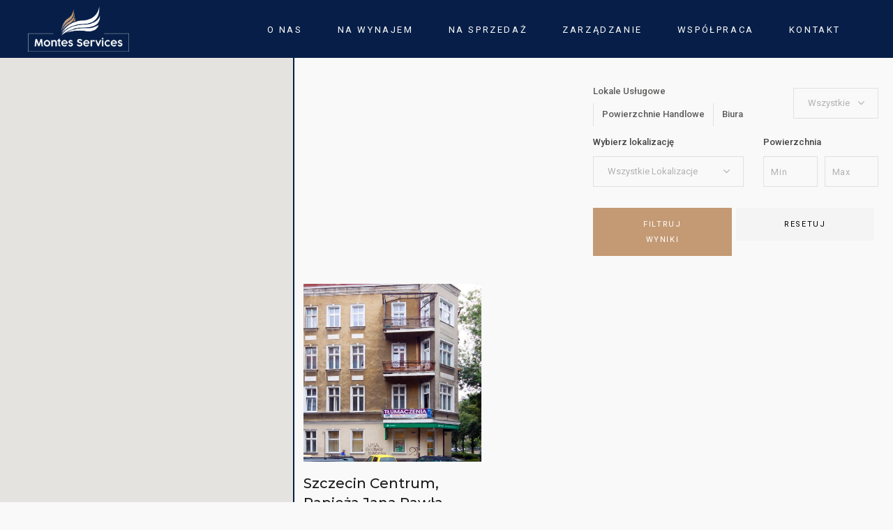

--- FILE ---
content_type: text/html; charset=UTF-8
request_url: https://montes-services.pl/property-county/zachodniopomorskie/
body_size: 13824
content:
<!DOCTYPE html>
<html lang="pl-PL">
<head>
	
        <meta charset="UTF-8"/>
        <link rel="profile" href="https://gmpg.org/xfn/11"/>
        
                <meta name="viewport" content="width=device-width,initial-scale=1,user-scalable=yes">
        <title>Zachodniopomorskie &#8211; Montes Services</title>
<meta name='robots' content='max-image-preview:large' />
	<style>img:is([sizes="auto" i], [sizes^="auto," i]) { contain-intrinsic-size: 3000px 1500px }</style>
	<link rel='dns-prefetch' href='//maps.googleapis.com' />
<link rel='dns-prefetch' href='//fonts.googleapis.com' />
<link rel="alternate" type="application/rss+xml" title="Montes Services &raquo; Kanał z wpisami" href="https://montes-services.pl/feed/" />
<link rel="alternate" type="application/rss+xml" title="Kanał Montes Services &raquo; Zachodniopomorskie Property County/State" href="https://montes-services.pl/property-county/zachodniopomorskie/feed/" />
<script type="text/javascript">
/* <![CDATA[ */
window._wpemojiSettings = {"baseUrl":"https:\/\/s.w.org\/images\/core\/emoji\/15.0.3\/72x72\/","ext":".png","svgUrl":"https:\/\/s.w.org\/images\/core\/emoji\/15.0.3\/svg\/","svgExt":".svg","source":{"concatemoji":"https:\/\/montes-services.pl\/wp-includes\/js\/wp-emoji-release.min.js?ver=6.7.4"}};
/*! This file is auto-generated */
!function(i,n){var o,s,e;function c(e){try{var t={supportTests:e,timestamp:(new Date).valueOf()};sessionStorage.setItem(o,JSON.stringify(t))}catch(e){}}function p(e,t,n){e.clearRect(0,0,e.canvas.width,e.canvas.height),e.fillText(t,0,0);var t=new Uint32Array(e.getImageData(0,0,e.canvas.width,e.canvas.height).data),r=(e.clearRect(0,0,e.canvas.width,e.canvas.height),e.fillText(n,0,0),new Uint32Array(e.getImageData(0,0,e.canvas.width,e.canvas.height).data));return t.every(function(e,t){return e===r[t]})}function u(e,t,n){switch(t){case"flag":return n(e,"\ud83c\udff3\ufe0f\u200d\u26a7\ufe0f","\ud83c\udff3\ufe0f\u200b\u26a7\ufe0f")?!1:!n(e,"\ud83c\uddfa\ud83c\uddf3","\ud83c\uddfa\u200b\ud83c\uddf3")&&!n(e,"\ud83c\udff4\udb40\udc67\udb40\udc62\udb40\udc65\udb40\udc6e\udb40\udc67\udb40\udc7f","\ud83c\udff4\u200b\udb40\udc67\u200b\udb40\udc62\u200b\udb40\udc65\u200b\udb40\udc6e\u200b\udb40\udc67\u200b\udb40\udc7f");case"emoji":return!n(e,"\ud83d\udc26\u200d\u2b1b","\ud83d\udc26\u200b\u2b1b")}return!1}function f(e,t,n){var r="undefined"!=typeof WorkerGlobalScope&&self instanceof WorkerGlobalScope?new OffscreenCanvas(300,150):i.createElement("canvas"),a=r.getContext("2d",{willReadFrequently:!0}),o=(a.textBaseline="top",a.font="600 32px Arial",{});return e.forEach(function(e){o[e]=t(a,e,n)}),o}function t(e){var t=i.createElement("script");t.src=e,t.defer=!0,i.head.appendChild(t)}"undefined"!=typeof Promise&&(o="wpEmojiSettingsSupports",s=["flag","emoji"],n.supports={everything:!0,everythingExceptFlag:!0},e=new Promise(function(e){i.addEventListener("DOMContentLoaded",e,{once:!0})}),new Promise(function(t){var n=function(){try{var e=JSON.parse(sessionStorage.getItem(o));if("object"==typeof e&&"number"==typeof e.timestamp&&(new Date).valueOf()<e.timestamp+604800&&"object"==typeof e.supportTests)return e.supportTests}catch(e){}return null}();if(!n){if("undefined"!=typeof Worker&&"undefined"!=typeof OffscreenCanvas&&"undefined"!=typeof URL&&URL.createObjectURL&&"undefined"!=typeof Blob)try{var e="postMessage("+f.toString()+"("+[JSON.stringify(s),u.toString(),p.toString()].join(",")+"));",r=new Blob([e],{type:"text/javascript"}),a=new Worker(URL.createObjectURL(r),{name:"wpTestEmojiSupports"});return void(a.onmessage=function(e){c(n=e.data),a.terminate(),t(n)})}catch(e){}c(n=f(s,u,p))}t(n)}).then(function(e){for(var t in e)n.supports[t]=e[t],n.supports.everything=n.supports.everything&&n.supports[t],"flag"!==t&&(n.supports.everythingExceptFlag=n.supports.everythingExceptFlag&&n.supports[t]);n.supports.everythingExceptFlag=n.supports.everythingExceptFlag&&!n.supports.flag,n.DOMReady=!1,n.readyCallback=function(){n.DOMReady=!0}}).then(function(){return e}).then(function(){var e;n.supports.everything||(n.readyCallback(),(e=n.source||{}).concatemoji?t(e.concatemoji):e.wpemoji&&e.twemoji&&(t(e.twemoji),t(e.wpemoji)))}))}((window,document),window._wpemojiSettings);
/* ]]> */
</script>
<style id='wp-emoji-styles-inline-css' type='text/css'>

	img.wp-smiley, img.emoji {
		display: inline !important;
		border: none !important;
		box-shadow: none !important;
		height: 1em !important;
		width: 1em !important;
		margin: 0 0.07em !important;
		vertical-align: -0.1em !important;
		background: none !important;
		padding: 0 !important;
	}
</style>
<link rel='stylesheet' id='wp-block-library-css' href='https://montes-services.pl/wp-includes/css/dist/block-library/style.min.css?ver=6.7.4' type='text/css' media='all' />
<style id='classic-theme-styles-inline-css' type='text/css'>
/*! This file is auto-generated */
.wp-block-button__link{color:#fff;background-color:#32373c;border-radius:9999px;box-shadow:none;text-decoration:none;padding:calc(.667em + 2px) calc(1.333em + 2px);font-size:1.125em}.wp-block-file__button{background:#32373c;color:#fff;text-decoration:none}
</style>
<style id='global-styles-inline-css' type='text/css'>
:root{--wp--preset--aspect-ratio--square: 1;--wp--preset--aspect-ratio--4-3: 4/3;--wp--preset--aspect-ratio--3-4: 3/4;--wp--preset--aspect-ratio--3-2: 3/2;--wp--preset--aspect-ratio--2-3: 2/3;--wp--preset--aspect-ratio--16-9: 16/9;--wp--preset--aspect-ratio--9-16: 9/16;--wp--preset--color--black: #000000;--wp--preset--color--cyan-bluish-gray: #abb8c3;--wp--preset--color--white: #ffffff;--wp--preset--color--pale-pink: #f78da7;--wp--preset--color--vivid-red: #cf2e2e;--wp--preset--color--luminous-vivid-orange: #ff6900;--wp--preset--color--luminous-vivid-amber: #fcb900;--wp--preset--color--light-green-cyan: #7bdcb5;--wp--preset--color--vivid-green-cyan: #00d084;--wp--preset--color--pale-cyan-blue: #8ed1fc;--wp--preset--color--vivid-cyan-blue: #0693e3;--wp--preset--color--vivid-purple: #9b51e0;--wp--preset--gradient--vivid-cyan-blue-to-vivid-purple: linear-gradient(135deg,rgba(6,147,227,1) 0%,rgb(155,81,224) 100%);--wp--preset--gradient--light-green-cyan-to-vivid-green-cyan: linear-gradient(135deg,rgb(122,220,180) 0%,rgb(0,208,130) 100%);--wp--preset--gradient--luminous-vivid-amber-to-luminous-vivid-orange: linear-gradient(135deg,rgba(252,185,0,1) 0%,rgba(255,105,0,1) 100%);--wp--preset--gradient--luminous-vivid-orange-to-vivid-red: linear-gradient(135deg,rgba(255,105,0,1) 0%,rgb(207,46,46) 100%);--wp--preset--gradient--very-light-gray-to-cyan-bluish-gray: linear-gradient(135deg,rgb(238,238,238) 0%,rgb(169,184,195) 100%);--wp--preset--gradient--cool-to-warm-spectrum: linear-gradient(135deg,rgb(74,234,220) 0%,rgb(151,120,209) 20%,rgb(207,42,186) 40%,rgb(238,44,130) 60%,rgb(251,105,98) 80%,rgb(254,248,76) 100%);--wp--preset--gradient--blush-light-purple: linear-gradient(135deg,rgb(255,206,236) 0%,rgb(152,150,240) 100%);--wp--preset--gradient--blush-bordeaux: linear-gradient(135deg,rgb(254,205,165) 0%,rgb(254,45,45) 50%,rgb(107,0,62) 100%);--wp--preset--gradient--luminous-dusk: linear-gradient(135deg,rgb(255,203,112) 0%,rgb(199,81,192) 50%,rgb(65,88,208) 100%);--wp--preset--gradient--pale-ocean: linear-gradient(135deg,rgb(255,245,203) 0%,rgb(182,227,212) 50%,rgb(51,167,181) 100%);--wp--preset--gradient--electric-grass: linear-gradient(135deg,rgb(202,248,128) 0%,rgb(113,206,126) 100%);--wp--preset--gradient--midnight: linear-gradient(135deg,rgb(2,3,129) 0%,rgb(40,116,252) 100%);--wp--preset--font-size--small: 13px;--wp--preset--font-size--medium: 20px;--wp--preset--font-size--large: 36px;--wp--preset--font-size--x-large: 42px;--wp--preset--spacing--20: 0.44rem;--wp--preset--spacing--30: 0.67rem;--wp--preset--spacing--40: 1rem;--wp--preset--spacing--50: 1.5rem;--wp--preset--spacing--60: 2.25rem;--wp--preset--spacing--70: 3.38rem;--wp--preset--spacing--80: 5.06rem;--wp--preset--shadow--natural: 6px 6px 9px rgba(0, 0, 0, 0.2);--wp--preset--shadow--deep: 12px 12px 50px rgba(0, 0, 0, 0.4);--wp--preset--shadow--sharp: 6px 6px 0px rgba(0, 0, 0, 0.2);--wp--preset--shadow--outlined: 6px 6px 0px -3px rgba(255, 255, 255, 1), 6px 6px rgba(0, 0, 0, 1);--wp--preset--shadow--crisp: 6px 6px 0px rgba(0, 0, 0, 1);}:where(.is-layout-flex){gap: 0.5em;}:where(.is-layout-grid){gap: 0.5em;}body .is-layout-flex{display: flex;}.is-layout-flex{flex-wrap: wrap;align-items: center;}.is-layout-flex > :is(*, div){margin: 0;}body .is-layout-grid{display: grid;}.is-layout-grid > :is(*, div){margin: 0;}:where(.wp-block-columns.is-layout-flex){gap: 2em;}:where(.wp-block-columns.is-layout-grid){gap: 2em;}:where(.wp-block-post-template.is-layout-flex){gap: 1.25em;}:where(.wp-block-post-template.is-layout-grid){gap: 1.25em;}.has-black-color{color: var(--wp--preset--color--black) !important;}.has-cyan-bluish-gray-color{color: var(--wp--preset--color--cyan-bluish-gray) !important;}.has-white-color{color: var(--wp--preset--color--white) !important;}.has-pale-pink-color{color: var(--wp--preset--color--pale-pink) !important;}.has-vivid-red-color{color: var(--wp--preset--color--vivid-red) !important;}.has-luminous-vivid-orange-color{color: var(--wp--preset--color--luminous-vivid-orange) !important;}.has-luminous-vivid-amber-color{color: var(--wp--preset--color--luminous-vivid-amber) !important;}.has-light-green-cyan-color{color: var(--wp--preset--color--light-green-cyan) !important;}.has-vivid-green-cyan-color{color: var(--wp--preset--color--vivid-green-cyan) !important;}.has-pale-cyan-blue-color{color: var(--wp--preset--color--pale-cyan-blue) !important;}.has-vivid-cyan-blue-color{color: var(--wp--preset--color--vivid-cyan-blue) !important;}.has-vivid-purple-color{color: var(--wp--preset--color--vivid-purple) !important;}.has-black-background-color{background-color: var(--wp--preset--color--black) !important;}.has-cyan-bluish-gray-background-color{background-color: var(--wp--preset--color--cyan-bluish-gray) !important;}.has-white-background-color{background-color: var(--wp--preset--color--white) !important;}.has-pale-pink-background-color{background-color: var(--wp--preset--color--pale-pink) !important;}.has-vivid-red-background-color{background-color: var(--wp--preset--color--vivid-red) !important;}.has-luminous-vivid-orange-background-color{background-color: var(--wp--preset--color--luminous-vivid-orange) !important;}.has-luminous-vivid-amber-background-color{background-color: var(--wp--preset--color--luminous-vivid-amber) !important;}.has-light-green-cyan-background-color{background-color: var(--wp--preset--color--light-green-cyan) !important;}.has-vivid-green-cyan-background-color{background-color: var(--wp--preset--color--vivid-green-cyan) !important;}.has-pale-cyan-blue-background-color{background-color: var(--wp--preset--color--pale-cyan-blue) !important;}.has-vivid-cyan-blue-background-color{background-color: var(--wp--preset--color--vivid-cyan-blue) !important;}.has-vivid-purple-background-color{background-color: var(--wp--preset--color--vivid-purple) !important;}.has-black-border-color{border-color: var(--wp--preset--color--black) !important;}.has-cyan-bluish-gray-border-color{border-color: var(--wp--preset--color--cyan-bluish-gray) !important;}.has-white-border-color{border-color: var(--wp--preset--color--white) !important;}.has-pale-pink-border-color{border-color: var(--wp--preset--color--pale-pink) !important;}.has-vivid-red-border-color{border-color: var(--wp--preset--color--vivid-red) !important;}.has-luminous-vivid-orange-border-color{border-color: var(--wp--preset--color--luminous-vivid-orange) !important;}.has-luminous-vivid-amber-border-color{border-color: var(--wp--preset--color--luminous-vivid-amber) !important;}.has-light-green-cyan-border-color{border-color: var(--wp--preset--color--light-green-cyan) !important;}.has-vivid-green-cyan-border-color{border-color: var(--wp--preset--color--vivid-green-cyan) !important;}.has-pale-cyan-blue-border-color{border-color: var(--wp--preset--color--pale-cyan-blue) !important;}.has-vivid-cyan-blue-border-color{border-color: var(--wp--preset--color--vivid-cyan-blue) !important;}.has-vivid-purple-border-color{border-color: var(--wp--preset--color--vivid-purple) !important;}.has-vivid-cyan-blue-to-vivid-purple-gradient-background{background: var(--wp--preset--gradient--vivid-cyan-blue-to-vivid-purple) !important;}.has-light-green-cyan-to-vivid-green-cyan-gradient-background{background: var(--wp--preset--gradient--light-green-cyan-to-vivid-green-cyan) !important;}.has-luminous-vivid-amber-to-luminous-vivid-orange-gradient-background{background: var(--wp--preset--gradient--luminous-vivid-amber-to-luminous-vivid-orange) !important;}.has-luminous-vivid-orange-to-vivid-red-gradient-background{background: var(--wp--preset--gradient--luminous-vivid-orange-to-vivid-red) !important;}.has-very-light-gray-to-cyan-bluish-gray-gradient-background{background: var(--wp--preset--gradient--very-light-gray-to-cyan-bluish-gray) !important;}.has-cool-to-warm-spectrum-gradient-background{background: var(--wp--preset--gradient--cool-to-warm-spectrum) !important;}.has-blush-light-purple-gradient-background{background: var(--wp--preset--gradient--blush-light-purple) !important;}.has-blush-bordeaux-gradient-background{background: var(--wp--preset--gradient--blush-bordeaux) !important;}.has-luminous-dusk-gradient-background{background: var(--wp--preset--gradient--luminous-dusk) !important;}.has-pale-ocean-gradient-background{background: var(--wp--preset--gradient--pale-ocean) !important;}.has-electric-grass-gradient-background{background: var(--wp--preset--gradient--electric-grass) !important;}.has-midnight-gradient-background{background: var(--wp--preset--gradient--midnight) !important;}.has-small-font-size{font-size: var(--wp--preset--font-size--small) !important;}.has-medium-font-size{font-size: var(--wp--preset--font-size--medium) !important;}.has-large-font-size{font-size: var(--wp--preset--font-size--large) !important;}.has-x-large-font-size{font-size: var(--wp--preset--font-size--x-large) !important;}
:where(.wp-block-post-template.is-layout-flex){gap: 1.25em;}:where(.wp-block-post-template.is-layout-grid){gap: 1.25em;}
:where(.wp-block-columns.is-layout-flex){gap: 2em;}:where(.wp-block-columns.is-layout-grid){gap: 2em;}
:root :where(.wp-block-pullquote){font-size: 1.5em;line-height: 1.6;}
</style>
<link rel='stylesheet' id='contact-form-7-css' href='https://montes-services.pl/wp-content/plugins/contact-form-7/includes/css/styles.css?ver=6.0.6' type='text/css' media='all' />
<link rel='stylesheet' id='eiddo-qodef-modules-css' href='https://montes-services.pl/wp-content/themes/eiddo/assets/css/modules.min.css?ver=6.7.4' type='text/css' media='all' />
<link rel='stylesheet' id='qodef-re-style-css' href='https://montes-services.pl/wp-content/plugins/select-real-estate/assets/css/real-estate.min.css?ver=6.7.4' type='text/css' media='all' />
<link rel='stylesheet' id='eiddo-qodef-modules-responsive-css' href='https://montes-services.pl/wp-content/themes/eiddo/assets/css/modules-responsive.min.css?ver=6.7.4' type='text/css' media='all' />
<link rel='stylesheet' id='qodef-re-responsive-style-css' href='https://montes-services.pl/wp-content/plugins/select-real-estate/assets/css/real-estate-responsive.min.css?ver=6.7.4' type='text/css' media='all' />
<link rel='stylesheet' id='eiddo-qodef-default-style-css' href='https://montes-services.pl/wp-content/themes/eiddo/style.css?ver=6.7.4' type='text/css' media='all' />
<link rel='stylesheet' id='custom-style-css' href='https://montes-services.pl/wp-content/themes/eiddo/assets/css/custom.css?ver=6.7.4' type='text/css' media='all' />
<link rel='stylesheet' id='qodef-font_awesome-css' href='https://montes-services.pl/wp-content/themes/eiddo/assets/css/font-awesome/css/font-awesome.min.css?ver=6.7.4' type='text/css' media='all' />
<link rel='stylesheet' id='qodef-font_elegant-css' href='https://montes-services.pl/wp-content/themes/eiddo/assets/css/elegant-icons/style.min.css?ver=6.7.4' type='text/css' media='all' />
<link rel='stylesheet' id='qodef-ion_icons-css' href='https://montes-services.pl/wp-content/themes/eiddo/assets/css/ion-icons/css/ionicons.min.css?ver=6.7.4' type='text/css' media='all' />
<link rel='stylesheet' id='qodef-linea_icons-css' href='https://montes-services.pl/wp-content/themes/eiddo/assets/css/linea-icons/style.css?ver=6.7.4' type='text/css' media='all' />
<link rel='stylesheet' id='qodef-linear_icons-css' href='https://montes-services.pl/wp-content/themes/eiddo/assets/css/linear-icons/style.css?ver=6.7.4' type='text/css' media='all' />
<link rel='stylesheet' id='qodef-simple_line_icons-css' href='https://montes-services.pl/wp-content/themes/eiddo/assets/css/simple-line-icons/simple-line-icons.css?ver=6.7.4' type='text/css' media='all' />
<link rel='stylesheet' id='qodef-dripicons-css' href='https://montes-services.pl/wp-content/themes/eiddo/assets/css/dripicons/dripicons.css?ver=6.7.4' type='text/css' media='all' />
<link rel='stylesheet' id='mediaelement-css' href='https://montes-services.pl/wp-includes/js/mediaelement/mediaelementplayer-legacy.min.css?ver=4.2.17' type='text/css' media='all' />
<link rel='stylesheet' id='wp-mediaelement-css' href='https://montes-services.pl/wp-includes/js/mediaelement/wp-mediaelement.min.css?ver=6.7.4' type='text/css' media='all' />
<link rel='stylesheet' id='eiddo-qodef-style-dynamic-css' href='https://montes-services.pl/wp-content/themes/eiddo/assets/css/style_dynamic.css?ver=1719476849' type='text/css' media='all' />
<link rel='stylesheet' id='eiddo-qodef-style-dynamic-responsive-css' href='https://montes-services.pl/wp-content/themes/eiddo/assets/css/style_dynamic_responsive.css?ver=1719476849' type='text/css' media='all' />
<link rel='stylesheet' id='eiddo-qodef-google-fonts-css' href='https://fonts.googleapis.com/css?family=PT+Sans%3A300%2C400%2C500%7CRoboto%3A300%2C400%2C500%7CPoppins%3A300%2C400%2C500%7CMontserrat%3A300%2C400%2C500&#038;subset=latin-ext&#038;ver=1.0.0' type='text/css' media='all' />
<script type="text/javascript" src="https://montes-services.pl/wp-includes/js/jquery/jquery.min.js?ver=3.7.1" id="jquery-core-js"></script>
<script type="text/javascript" src="https://montes-services.pl/wp-includes/js/jquery/jquery-migrate.min.js?ver=3.4.1" id="jquery-migrate-js"></script>
<script></script><link rel="https://api.w.org/" href="https://montes-services.pl/wp-json/" /><link rel="EditURI" type="application/rsd+xml" title="RSD" href="https://montes-services.pl/xmlrpc.php?rsd" />
<meta name="generator" content="WordPress 6.7.4" />
<meta name="generator" content="Powered by WPBakery Page Builder - drag and drop page builder for WordPress."/>
<meta name="generator" content="Powered by Slider Revolution 6.7.29 - responsive, Mobile-Friendly Slider Plugin for WordPress with comfortable drag and drop interface." />
<link rel="icon" href="https://montes-services.pl/wp-content/uploads/2020/05/cropped-ico-32x32.png" sizes="32x32" />
<link rel="icon" href="https://montes-services.pl/wp-content/uploads/2020/05/cropped-ico-192x192.png" sizes="192x192" />
<link rel="apple-touch-icon" href="https://montes-services.pl/wp-content/uploads/2020/05/cropped-ico-180x180.png" />
<meta name="msapplication-TileImage" content="https://montes-services.pl/wp-content/uploads/2020/05/cropped-ico-270x270.png" />
<script>function setREVStartSize(e){
			//window.requestAnimationFrame(function() {
				window.RSIW = window.RSIW===undefined ? window.innerWidth : window.RSIW;
				window.RSIH = window.RSIH===undefined ? window.innerHeight : window.RSIH;
				try {
					var pw = document.getElementById(e.c).parentNode.offsetWidth,
						newh;
					pw = pw===0 || isNaN(pw) || (e.l=="fullwidth" || e.layout=="fullwidth") ? window.RSIW : pw;
					e.tabw = e.tabw===undefined ? 0 : parseInt(e.tabw);
					e.thumbw = e.thumbw===undefined ? 0 : parseInt(e.thumbw);
					e.tabh = e.tabh===undefined ? 0 : parseInt(e.tabh);
					e.thumbh = e.thumbh===undefined ? 0 : parseInt(e.thumbh);
					e.tabhide = e.tabhide===undefined ? 0 : parseInt(e.tabhide);
					e.thumbhide = e.thumbhide===undefined ? 0 : parseInt(e.thumbhide);
					e.mh = e.mh===undefined || e.mh=="" || e.mh==="auto" ? 0 : parseInt(e.mh,0);
					if(e.layout==="fullscreen" || e.l==="fullscreen")
						newh = Math.max(e.mh,window.RSIH);
					else{
						e.gw = Array.isArray(e.gw) ? e.gw : [e.gw];
						for (var i in e.rl) if (e.gw[i]===undefined || e.gw[i]===0) e.gw[i] = e.gw[i-1];
						e.gh = e.el===undefined || e.el==="" || (Array.isArray(e.el) && e.el.length==0)? e.gh : e.el;
						e.gh = Array.isArray(e.gh) ? e.gh : [e.gh];
						for (var i in e.rl) if (e.gh[i]===undefined || e.gh[i]===0) e.gh[i] = e.gh[i-1];
											
						var nl = new Array(e.rl.length),
							ix = 0,
							sl;
						e.tabw = e.tabhide>=pw ? 0 : e.tabw;
						e.thumbw = e.thumbhide>=pw ? 0 : e.thumbw;
						e.tabh = e.tabhide>=pw ? 0 : e.tabh;
						e.thumbh = e.thumbhide>=pw ? 0 : e.thumbh;
						for (var i in e.rl) nl[i] = e.rl[i]<window.RSIW ? 0 : e.rl[i];
						sl = nl[0];
						for (var i in nl) if (sl>nl[i] && nl[i]>0) { sl = nl[i]; ix=i;}
						var m = pw>(e.gw[ix]+e.tabw+e.thumbw) ? 1 : (pw-(e.tabw+e.thumbw)) / (e.gw[ix]);
						newh =  (e.gh[ix] * m) + (e.tabh + e.thumbh);
					}
					var el = document.getElementById(e.c);
					if (el!==null && el) el.style.height = newh+"px";
					el = document.getElementById(e.c+"_wrapper");
					if (el!==null && el) {
						el.style.height = newh+"px";
						el.style.display = "block";
					}
				} catch(e){
					console.log("Failure at Presize of Slider:" + e)
				}
			//});
		  };</script>
		<style type="text/css" id="wp-custom-css">
			.qodef-owl-slider .owl-item img{
	  max-height: 700px;
    width: auto;
    margin: 0 auto;
}

.qodef-slider-thumbnail-item{
	max-height:450px;
	text-align:center;
}

.qodef-slider-thumbnail-item img{
	max-height:450px;
	width: auto
}

.qodef-label-text{
	font-size: 14px;
}

.qodef-mobile-logo-wrapper a{
	height: 100%!important;
}

#send_form_button{
	margin-top: 30px;
}

.qodef-property-single-holder .qodef-label-items-label{
	float: left;
	width: auto;
}

.qodef-property-single-holder .qodef-label-items-value{
	width: 35%;
}

.qodef-title-title{
	font-size:27px;
}

.qodef-property-price{
	font-size: 26px!important;
	font-weight: 400!important;
}

.qodef-property-list-holder.qodef-pl-with-map .qodef-property-list-map-part{
	border-right: 2px solid;
	border-color: rgba(7, 31, 72, 1);
}

.qodef-property-statuses{
	width: 45%;
	height: 50px;
	background-color: white!important;
	color: black!important;
	text-align: center;
	font-size: 1em!important;
	padding-top : 5%!important;
}

#single_property_gallery .qodef-property-single-outer{
	padding-top: 20px;
	padding-bottom: 20px
}

.qodef-property-statuses{
	width: auto;
	height: auto;
}

.qodef-property-status{
	vertical-align: super;
}

.qodef-property-single-holder .qodef-label-items-label{
	color: black;
}

.qodef-spec{
	color: black;
	font-size: 14px;
	line-height: 25px;
}

.qodef-label-text, .qodef-label-items-value{
	text-align: left;
}

.img_max-width_80{
    max-width: 80%;
}

#single_property_gallery{
	margin-top: 0;
}

.qodef-page-footer p{
	color: white;
}

.qodef-property-single-holder .qodef-property-label-items-holder{
	padding-bottom: 0;
}

@media(max-width: 1200px){	
	
	.qodef-property-title-section .qodef-title-left{
		width: 100%;
	}
	
	.qodef-property-title-section .qodef-title-center-right{
		width: 50%;
	}
	
	.qodef-property-title-section .qodef-property-title-cell{
		height: auto;
	}
	
	
	.qodef-property-single-holder .qodef-label-items-value{
	width: auto;
		float: right;
}
	
	.qodef-label-icon{
		display: none;
	}
	
	.qodef-property-single-holder .qodef-label-items-item{
		padding-left:0;
	}
	
	.qodef-label-text{
		font-size: 14px;
	}
	
	.qodef-property-single-holder .qodef-label-items-value{
		font-size: 14px;
	}
	
	.qodef-container-inner{
		width: 95%;
	}
	
	.qodef-property-single-holder .qodef-property-single-outer{
		padding-left: 0;
		padding-right: 0;
	}
	
	.qodef-address-icon{
		display: none;
	}
}

@media (max-width:600px){
	.qodef-property-title-section .qodef-title-center-right{
		width: 100%;
	}
	
	.qodef-property-title-section{
		padding-bottom: 0;
	}
	
	.qodef-property-single-holder .qodef-label-items-value{
		width: 25%;
	}
	
	.qodef-property-single-holder .qodef-label-items-label{
		width: 40%;
	}
}		</style>
		<noscript><style> .wpb_animate_when_almost_visible { opacity: 1; }</style></noscript></head>
<body data-rsssl=1 class="archive tax-property-county term-zachodniopomorskie term-104 qodef-core-1.3.1 qodef-re-1.1.1 eiddo-ver-1.6 qodef-grid-1200 qodef-fixed-on-scroll qodef-dropdown-animate-height qodef-header-standard qodef-menu-area-shadow-disable qodef-menu-area-in-grid-shadow-disable qodef-menu-area-border-disable qodef-menu-area-in-grid-border-disable qodef-logo-area-border-disable qodef-header-vertical-shadow-disable qodef-header-vertical-border-disable qodef-default-mobile-header qodef-sticky-up-mobile-header wpb-js-composer js-comp-ver-7.9 vc_responsive" itemscope itemtype="//schema.org/WebPage">
	
    <div class="qodef-wrapper">
        <div class="qodef-wrapper-inner">
            
<header class="qodef-page-header">
		
			<div class="qodef-fixed-wrapper">
				
	<div class="qodef-menu-area qodef-menu-right">
				
						
			<div class="qodef-vertical-align-containers">
				<div class="qodef-position-left"><!--
				 --><div class="qodef-position-left-inner">
						

<div class="qodef-logo-wrapper">
    <a itemprop="url" href="https://montes-services.pl/" style="height: 177px;">
        <img itemprop="image" class="qodef-normal-logo" src="https://montes-services.pl/wp-content/uploads/2020/02/logo-white.png" width="794" height="355"  alt="logo"/>
        <img itemprop="image" class="qodef-dark-logo" src="https://montes-services.pl/wp-content/uploads/2020/02/logo-color.png" width="794" height="355"  alt="dark logo"/>            </a>
</div>

											</div>
				</div>
								<div class="qodef-position-right"><!--
				 --><div class="qodef-position-right-inner">
													
<nav class="qodef-main-menu qodef-drop-down qodef-default-nav">
    <ul id="menu-zakladki-menu" class="clearfix"><li id="nav-menu-item-2015" class="menu-item menu-item-type-post_type menu-item-object-page  narrow"><a href="https://montes-services.pl/about-us/" class=""><span class="item_outer"><span class="item_text">O NAS</span></span></a></li>
<li id="nav-menu-item-2346" class="menu-item menu-item-type-custom menu-item-object-custom menu-item-has-children  has_sub narrow"><a href="https://montes-services.pl/property-status/wynajem" class=""><span class="item_outer"><span class="item_text">NA WYNAJEM</span><i class="qodef-menu-arrow fa fa-angle-down"></i></span></a>
<div class="second"><div class="inner"><ul>
	<li id="nav-menu-item-2273" class="menu-item menu-item-type-custom menu-item-object-custom "><a href="https://montes-services.pl/property-type/uslugowe" class=""><span class="item_outer"><span class="item_text">Lokale usługowe</span></span></a></li>
	<li id="nav-menu-item-2272" class="menu-item menu-item-type-custom menu-item-object-custom "><a href="https://montes-services.pl/property-type/handlowe" class=""><span class="item_outer"><span class="item_text">Powierzchnie handlowe</span></span></a></li>
	<li id="nav-menu-item-2268" class="menu-item menu-item-type-custom menu-item-object-custom "><a href="https://montes-services.pl/property-type/biura" class=""><span class="item_outer"><span class="item_text">Biura</span></span></a></li>
</ul></div></div>
</li>
<li id="nav-menu-item-2345" class="menu-item menu-item-type-custom menu-item-object-custom  narrow"><a href="https://montes-services.pl/property-status/sprzedaz" class=""><span class="item_outer"><span class="item_text">NA SPRZEDAŻ</span></span></a></li>
<li id="nav-menu-item-2620" class="menu-item menu-item-type-post_type menu-item-object-page  narrow"><a href="https://montes-services.pl/zarzadzanie/" class=""><span class="item_outer"><span class="item_text">ZARZĄDZANIE</span></span></a></li>
<li id="nav-menu-item-2082" class="menu-item menu-item-type-post_type menu-item-object-page  narrow"><a href="https://montes-services.pl/wspolpraca/" class=""><span class="item_outer"><span class="item_text">WSPÓŁPRACA</span></span></a></li>
<li id="nav-menu-item-2019" class="menu-item menu-item-type-post_type menu-item-object-page  narrow"><a href="https://montes-services.pl/kontakt/" class=""><span class="item_outer"><span class="item_text">KONTAKT</span></span></a></li>
</ul></nav>

																	</div>
				</div>
			</div>
			
			</div>
			
			</div>
		
		
	</header>


<header class="qodef-mobile-header">
		
	<div class="qodef-mobile-header-inner">
		<div class="qodef-mobile-header-holder">
			<div class="qodef-grid">
				<div class="qodef-vertical-align-containers">
					<div class="qodef-vertical-align-containers">
													<div class="qodef-mobile-menu-opener qodef-mobile-menu-opener-icon-pack">
								<a href="javascript:void(0)">
									<span class="qodef-mobile-menu-icon">
										<span aria-hidden="true" class="qodef-icon-font-elegant icon_menu "></span>									</span>
																	</a>
							</div>
												<div class="qodef-position-center"><!--
						 --><div class="qodef-position-center-inner">
								

<div class="qodef-mobile-logo-wrapper">
    <a itemprop="url" href="https://montes-services.pl/" style="height: 177px">
        <img itemprop="image" src="https://montes-services.pl/wp-content/uploads/2020/02/logo-white.png" width="794" height="355"  alt="Mobile Logo"/>
    </a>
</div>

							</div>
						</div>
						<div class="qodef-position-right"><!--
						 --><div class="qodef-position-right-inner">
															</div>
						</div>
					</div>
				</div>
			</div>
		</div>
		
    <nav class="qodef-mobile-nav" role="navigation" aria-label="Mobile Menu">
        <div class="qodef-grid">
			<ul id="menu-zakladki-menu-1" class=""><li id="mobile-menu-item-2015" class="menu-item menu-item-type-post_type menu-item-object-page "><a href="https://montes-services.pl/about-us/" class=""><span>O NAS</span></a></li>
<li id="mobile-menu-item-2346" class="menu-item menu-item-type-custom menu-item-object-custom menu-item-has-children  has_sub"><a href="https://montes-services.pl/property-status/wynajem" class=""><span>NA WYNAJEM</span></a><span class="mobile_arrow"><i class="qodef-sub-arrow fa fa-angle-right"></i><i class="fa fa-angle-down"></i></span>
<ul class="sub_menu">
	<li id="mobile-menu-item-2273" class="menu-item menu-item-type-custom menu-item-object-custom "><a href="https://montes-services.pl/property-type/uslugowe" class=""><span>Lokale usługowe</span></a></li>
	<li id="mobile-menu-item-2272" class="menu-item menu-item-type-custom menu-item-object-custom "><a href="https://montes-services.pl/property-type/handlowe" class=""><span>Powierzchnie handlowe</span></a></li>
	<li id="mobile-menu-item-2268" class="menu-item menu-item-type-custom menu-item-object-custom "><a href="https://montes-services.pl/property-type/biura" class=""><span>Biura</span></a></li>
</ul>
</li>
<li id="mobile-menu-item-2345" class="menu-item menu-item-type-custom menu-item-object-custom "><a href="https://montes-services.pl/property-status/sprzedaz" class=""><span>NA SPRZEDAŻ</span></a></li>
<li id="mobile-menu-item-2620" class="menu-item menu-item-type-post_type menu-item-object-page "><a href="https://montes-services.pl/zarzadzanie/" class=""><span>ZARZĄDZANIE</span></a></li>
<li id="mobile-menu-item-2082" class="menu-item menu-item-type-post_type menu-item-object-page "><a href="https://montes-services.pl/wspolpraca/" class=""><span>WSPÓŁPRACA</span></a></li>
<li id="mobile-menu-item-2019" class="menu-item menu-item-type-post_type menu-item-object-page "><a href="https://montes-services.pl/kontakt/" class=""><span>KONTAKT</span></a></li>
</ul>        </div>
    </nav>

	</div>
	
	</header>

            <a id='qodef-back-to-top' href='#'>
                <span class="qodef-icon-stack">
                     <i class="qodef-icon-font-awesome fa fa-angle-up "></i>                </span>
            </a>
        	        
            <div class="qodef-content" >
                <div class="qodef-content-inner"><div class="qodef-full-width">
	    <div class="qodef-full-width-inner qodef-property-archive-inner">
        <div class="qodef-property-list-holder qodef-pl-gallery qodef-pl-layout-standard  qodef-normal-space qodef-pl-with-map qodef-map-list-holder  qodef-pl-with-filter     qodef-pl-properties-found qodef-pl-three-columns qodef-pl-pag-load-more   "  data-type=gallery data-item-layout=standard data-number-of-columns=3 data-space-between-items=normal data-number-of-items=30 data-enable-fixed-proportions=no data-image-proportions=square data-property-county=104 data-hide-active-filter=yes data-order-by=date data-order=DESC data-title-tag=h4 data-use-featured-meta=no data-pagination-type=load-more data-property-slider-on=no data-enable-loop=yes data-enable-autoplay=yes data-slider-speed=5000 data-slider-speed-animation=600 data-enable-navigation=no data-enable-compare=no data-enable-map=yes data-hide-list=no data-enable-filter=yes data-enable-pagination=no data-max-num-pages=1 data-next-page=2>
    <div class="qodef-map-list-map-part qodef-property-list-map-part">
    <script type="text/template" class="qodef-info-window-template">
				<div class="qodef-info-window">
					<div class="qodef-info-window-inner">
						<a href="<%= itemUrl %>"></a>
						<% if ( featuredImage ) { %>
							<div class="qodef-info-window-image">
								<img src="<%= featuredImage[0] %>" alt="<%= title %>" width="<%= featuredImage[1] %>" height="<%= featuredImage[2] %>">
							</div>
						<% } %>
						<div class="qodef-info-window-details">
							<h5>
								<%= title %>
							</h5>
							<p><%= address %></p>
						</div>
					</div>
				</div>
			</script><script type="text/template" class="qodef-marker-template">
				<div class="qodef-map-marker">
					<div class="qodef-map-marker-inner">
					<%= pin %>
						<svg version="1.1" id="Layer_1" xmlns="http://www.w3.org/2000/svg" xmlns:xlink="http://www.w3.org/1999/xlink" x="0px" y="0px"
	 viewBox="0 0 31 48" enable-background="new 0 0 31 48" xml:space="preserve">
<path d="M15.5,1.1c-8.3,0-15,6.9-15,15.5c0,2.2,0.4,4.3,1.2,6.1c0.2,0.4,0.4,0.9,0.6,1.3l0.3,0.6l5.9,10.5l6.9,12.4
	l6.9-12.4l5.8-10.5l0.4-0.8c0.2-0.4,0.4-0.8,0.6-1.2c0.8-1.9,1.2-4,1.2-6.1C30.5,8,23.8,1.1,15.5,1.1z M15.5,26.7
	c-5.4,0-9.8-4.6-9.8-10.2s4.4-10.2,9.8-10.2s9.8,4.6,9.8,10.2S20.9,26.7,15.5,26.7z"/>
</svg>
					</div>
				</div>
			</script><div id="qodef-re-multiple-map-holder"></div></div>
		    <div class="qodef-property-list-items-part">
	            <div class="qodef-property-list-filter-part">
        <div class="qodef-filter-row qodef-filter-section-st">
            <div class="qodef-filter-section qodef-filter-section-9 qodef-section-type">
    <div class="qodef-filter-type-holder" data-default-type="" data-type="">
        <div class="qodef-property-type-list-holder ">
    <ul class="qodef-ptl-inner clearfix">
        <li class="qodef-ptl-item " data-id="20">
    <div class="qodef-ptl-item-inner">
        <div class="qodef-ptl-item-image">
            <br />
<b>Warning</b>:  Trying to access array offset on value of type bool in <b>/wp-content/plugins/select-real-estate/lib/helpers-functions.php</b> on line <b>576</b><br />
    </div>
<div class="qodef-ptl-item-title">
    Lokale usługowe</div>        <a itemprop="url" class="qodef-ptl-item-link" href="https://montes-services.pl/property-type/uslugowe/" target="_self"></a>
    </div>
</li><li class="qodef-ptl-item " data-id="39">
    <div class="qodef-ptl-item-inner">
        <div class="qodef-ptl-item-image">
            <br />
<b>Warning</b>:  Trying to access array offset on value of type bool in <b>/wp-content/plugins/select-real-estate/lib/helpers-functions.php</b> on line <b>576</b><br />
    </div>
<div class="qodef-ptl-item-title">
    Powierzchnie handlowe</div>        <a itemprop="url" class="qodef-ptl-item-link" href="https://montes-services.pl/property-type/handlowe/" target="_self"></a>
    </div>
</li><li class="qodef-ptl-item " data-id="64">
    <div class="qodef-ptl-item-inner">
        <div class="qodef-ptl-item-image">
            <br />
<b>Warning</b>:  Trying to access array offset on value of type bool in <b>/wp-content/plugins/select-real-estate/lib/helpers-functions.php</b> on line <b>576</b><br />
    </div>
<div class="qodef-ptl-item-title">
    Biura</div>        <a itemprop="url" class="qodef-ptl-item-link" href="https://montes-services.pl/property-type/biura/" target="_self"></a>
    </div>
</li>    </ul>
</div>    </div>
</div>
            <div class="qodef-filter-section qodef-filter-section-3 qodef-section-status">
    <div class="qodef-filter-status-holder" data-default-status="" data-status="">
        <select class="qodef-filter-statuses">
            <option value="">Wszystkie</option>
                            <option  value="31">Wynajem</option>
                            <option  value="32">Sprzedaż</option>
                            <option  value="106">Niedostępne</option>
                    </select>
    </div>
</div>
        </div>
        <div class="qodef-filter-row qodef-filter-section-csp">
            <!--<div class="qodef-filter-section qodef-filter-section-5 qodef-section-price">-->
<!--    <div class="qodef-filter-price-holder" data-price-label-setting="--><!--" data-max-price-setting="--><!--">-->
<!--        <div class="qodef-range-slider-response-holder">-->
<!--            <span>--><!--</span>-->
<!--            <span id="qodef-min-price-label">--><!--</span>-->
<!--            <span id="qodef-min-price-value" data-min-price="--><!--">--><!--</span>-->
<!--            <span id="qodef-max-price-label">--><!--</span>-->
<!--            <span id="qodef-max-price-value" data-max-price="--><!--">--><!--</span>-->
<!--        </div>-->
<!--        <div class="qodef-range-slider-wrapper">-->
<!--            <div class="qodef-range-slider"></div>-->
<!--        </div>-->
<!--    </div>-->
<!--</div>-->            <div class="qodef-filter-section qodef-filter-section-3 qodef-section-city">
    <div class="qodef-filter-city-holder" data-default-city="" data-city="">
        <label for="qodef-filter-city">Wybierz lokalizację</label>
        <select id="qodef-filter-city" name="qodef-filter-city" class="qodef-filter-cities">
            <option value="">Wszystkie lokalizacje</option>
                            <option  value="83">Warszawa</option>
                            <option  value="95">Szczecin</option>
                            <option  value="96">Białystok</option>
                            <option  value="105">Płońsk</option>
                    </select>
    </div>
</div>
            <div class="qodef-filter-section qodef-filter-section-4 qodef-section-size">
    <div class="qodef-filter-size-holder" data-size-min="" data-size-max="">
        <label>Powierzchnia</label>
        <div class="qodef-inputs-holder clearfix">
            <span class="qodef-input-min-size">
                <input type="text" class="qodef-min-size" name="qodef-min-size" placeholder="Min" value="" />
                <span class="qodef-sufix qodef-min-sufix"></span>
            </span>
            <span class="qodef-input-max-size">
                <input type="text" class="qodef-max-size" name="qodef-max-size" placeholder="Max" value="" />
                <span class="qodef-sufix qodef-max-sufix"></span>
            </span>
        </div>
    </div>
</div>        </div>
        <div class="qodef-filter-row qodef-filter-section-sf">
            <div class="qodef-filter-section qodef-filter-section-12 qodef-section-spec">
    <div class="qodef-filter-specification-holder clearfix">
        <div class="qodef-quantity-buttons quantity">
            <label for="qodef-specification-bedrooms">Bedrooms</label>
            <span class="qodef-quantity-wrapper">
                <span class="qodef-spec-quantity-minus icon_minus-06"></span>
                <input type="text" id="qodef-specification-bedrooms" class="input-text qty text qodef-spec-quantity-input" data-step="1" data-min="0" data-max="10" name="qodef-specification-bedrooms" value="0" title="Property bedrooms" size="2" />
                <span class="qodef-spec-quantity-plus icon_plus"></span>
            </span>
        </div>
        <div class="qodef-quantity-buttons quantity">
            <label for="qodef-specification-bathrooms">Bathrooms</label>
            <span class="qodef-quantity-wrapper">
                <span class="qodef-spec-quantity-minus icon_minus-06"></span>
                <input id="qodef-specification-bathrooms" type="text" class="input-text qty text qodef-spec-quantity-input" data-step="1" data-min="0" data-max="10" name="qodef-specification-bathrooms" value="0" title="Property bathrooms" size="2" />
                <span class="qodef-spec-quantity-plus icon_plus"></span>
            </span>
        </div>
    </div>
</div>        </div>
        <div class="qodef-filter-row qodef-filter-section-sf">
            <div class="qodef-filter-section qodef-filter-section-12 qodef-section-features">
    <div class="qodef-filter-features-holder">
        <div class="qodef-filter-features-wrapper clearfix">
                    </div>
    </div>
</div>
        </div>
        <div class="qodef-filter-row qodef-filter-section-action clearfix">
            <span class="qodef-property-filter-button-section qodef-property-filter-button-holder">
<button    type="submit"  class="qodef-btn qodef-btn-medium qodef-btn-solid qodef-property-filter-button"  >            <span class="qodef-btn-text">Filtruj wyniki</span>    </button></span>
<!--<span class="qodef-property-query-section qodef-property-filter-button-holder">-->
<!--    --><!--    <span class="qodef-query-result">-->
<!---->
<!--    </span>-->
<!--</span>-->
<span class="qodef-reset-filter-section qodef-property-filter-button-holder">
    <button    type="submit" style="color: #000;background-color: #f4f4f4" class="qodef-btn qodef-btn-medium qodef-btn-solid qodef-property-filter-reset-button"  >            <span class="qodef-btn-text">Resetuj</span>    </button></span>        </div>
    </div>
    <div class="qodef-pl-filter-loading">
    <div class="qodef-pl-loading-bounce1"></div>
    <div class="qodef-pl-loading-bounce2"></div>
    <div class="qodef-pl-loading-bounce3"></div>
</div>	        <div class="qodef-pl-inner qodef-outer-space  qodef-ml-inner clearfix">
	            <article class="qodef-pl-item qodef-item-space  post-2353 property type-property status-publish has-post-thumbnail hentry property-type-uslugowe property-status-wynajem property-county-zachodniopomorskie property-city-szczecin property-neighborhood-glowny" id="2353">
    <div class="qodef-pl-item-inner">
        <div class="qodef-item-top-section">
    <div class="qodef-pli-image">
    <img itemprop="image" src="https://montes-services.pl/wp-content/uploads/2020/02/Szczecin-JP-II-26_01-550x550.jpg" alt="Property Featured Image" />
</div>    <div class="qodef-item-top-section-content">
        <div class="qodef-item-top-section-content-inner">
            <div class="qodef-item-info-top">
                                            </div>
        </div>
    </div>
</div>
<div class="qodef-item-bottom-section">
    <div class="qodef-item-bottom-section-content">
        <div class="qodef-item-id-title">
            <h4 class="qodef-property-id">
   </h4>
            <h4 itemprop="name" class="qodef-pli-title entry-title">
<a itemprop="url" href="https://montes-services.pl/property/szczecin-centrum-papieza-jana-pawla-ii-26/" target="_self">
    Szczecin Centrum, Papieża Jana Pawła II 26</a>
</h4>        </div>
        <div class="qodef-item-address">
            <span class="qodef-item-city">Szczecin</span>
        <span class="qodef-item-dash">&ndash;</span>
                <span class="qodef-item-city">Zachodniopomorskie</span>
<!--        <span class="qodef-item-comma">&#44;</span>-->
    <!--    <span class="qodef-item-city">--><!--</span>-->
<!--    <span class="qodef-item-city">--><!--</span>-->
</div>
        <div class="qodef-item-info">
            <span class="qodef-item-size">113,62 m&sup2;</span>
        <span class="qodef-item-dash"></span>
    </div>

        <span class="qodef-property-price">
    <div class="col-lg-12">
       </div>
</span>
            </div>
</div>
        <a itemprop="url" class="qodef-pli-link qodef-block-drag-link" href="https://montes-services.pl/property/szczecin-centrum-papieza-jana-pawla-ii-26/" target="_self"></a>
    </div>
</article>	        </div>
	        	    </div>
	</div>	</div>
	</div>
</div> <!-- close div.content_inner -->
	</div>  <!-- close div.content -->
					<footer class="qodef-page-footer">
				<div class="qodef-footer-top-holder">
    <div class="qodef-footer-top-inner qodef-grid">
        <div class="qodef-grid-row qodef-footer-top-alignment-center qodef-footer-columns-12">
                            <div class="qodef-column-content qodef-grid-col-12">
                    <div id="media_image-2" class="widget qodef-footer-column-1 widget_media_image"><a href="http://eiddo.select-themes.com/"><img width="180" height="80" src="https://montes-services.pl/wp-content/uploads/2020/02/logo-white-300x134.png" class="image wp-image-2193  attachment-180x80 size-180x80" alt="" style="max-width: 100%; height: auto;" decoding="async" loading="lazy" srcset="https://montes-services.pl/wp-content/uploads/2020/02/logo-white-300x134.png 300w, https://montes-services.pl/wp-content/uploads/2020/02/logo-white-768x343.png 768w, https://montes-services.pl/wp-content/uploads/2020/02/logo-white.png 794w" sizes="auto, (max-width: 180px) 100vw, 180px" /></a></div>                </div>
                    </div>
    </div>
</div><div class="qodef-footer-bottom-holder">
    <div class="qodef-footer-bottom-inner qodef-grid">
        <div class="qodef-grid-row ">
                            <div class="qodef-grid-col-12">
                                    </div>
                    </div>
    </div>
</div>			</footer>
			</div> <!-- close div.qodef-wrapper-inner  -->
</div> <!-- close div.qodef-wrapper -->

		<script>
			window.RS_MODULES = window.RS_MODULES || {};
			window.RS_MODULES.modules = window.RS_MODULES.modules || {};
			window.RS_MODULES.waiting = window.RS_MODULES.waiting || [];
			window.RS_MODULES.defered = true;
			window.RS_MODULES.moduleWaiting = window.RS_MODULES.moduleWaiting || {};
			window.RS_MODULES.type = 'compiled';
		</script>
		<link rel='stylesheet' id='rs-plugin-settings-css' href='//montes-services.pl/wp-content/plugins/revslider/sr6/assets/css/rs6.css?ver=6.7.29' type='text/css' media='all' />
<style id='rs-plugin-settings-inline-css' type='text/css'>
#rs-demo-id {}
</style>
<script type="text/javascript" src="https://montes-services.pl/wp-includes/js/dist/hooks.min.js?ver=4d63a3d491d11ffd8ac6" id="wp-hooks-js"></script>
<script type="text/javascript" src="https://montes-services.pl/wp-includes/js/dist/i18n.min.js?ver=5e580eb46a90c2b997e6" id="wp-i18n-js"></script>
<script type="text/javascript" id="wp-i18n-js-after">
/* <![CDATA[ */
wp.i18n.setLocaleData( { 'text direction\u0004ltr': [ 'ltr' ] } );
/* ]]> */
</script>
<script type="text/javascript" src="https://montes-services.pl/wp-content/plugins/contact-form-7/includes/swv/js/index.js?ver=6.0.6" id="swv-js"></script>
<script type="text/javascript" id="contact-form-7-js-translations">
/* <![CDATA[ */
( function( domain, translations ) {
	var localeData = translations.locale_data[ domain ] || translations.locale_data.messages;
	localeData[""].domain = domain;
	wp.i18n.setLocaleData( localeData, domain );
} )( "contact-form-7", {"translation-revision-date":"2025-05-12 12:41:51+0000","generator":"GlotPress\/4.0.1","domain":"messages","locale_data":{"messages":{"":{"domain":"messages","plural-forms":"nplurals=3; plural=(n == 1) ? 0 : ((n % 10 >= 2 && n % 10 <= 4 && (n % 100 < 12 || n % 100 > 14)) ? 1 : 2);","lang":"pl"},"This contact form is placed in the wrong place.":["Ten formularz kontaktowy zosta\u0142 umieszczony w niew\u0142a\u015bciwym miejscu."],"Error:":["B\u0142\u0105d:"]}},"comment":{"reference":"includes\/js\/index.js"}} );
/* ]]> */
</script>
<script type="text/javascript" id="contact-form-7-js-before">
/* <![CDATA[ */
var wpcf7 = {
    "api": {
        "root": "https:\/\/montes-services.pl\/wp-json\/",
        "namespace": "contact-form-7\/v1"
    }
};
/* ]]> */
</script>
<script type="text/javascript" src="https://montes-services.pl/wp-content/plugins/contact-form-7/includes/js/index.js?ver=6.0.6" id="contact-form-7-js"></script>
<script type="text/javascript" src="//montes-services.pl/wp-content/plugins/revslider/sr6/assets/js/rbtools.min.js?ver=6.7.29" defer async id="tp-tools-js"></script>
<script type="text/javascript" src="//montes-services.pl/wp-content/plugins/revslider/sr6/assets/js/rs6.min.js?ver=6.7.29" defer async id="revmin-js"></script>
<script type="text/javascript" src="https://montes-services.pl/wp-includes/js/jquery/ui/core.min.js?ver=1.13.3" id="jquery-ui-core-js"></script>
<script type="text/javascript" src="https://montes-services.pl/wp-includes/js/jquery/ui/mouse.min.js?ver=1.13.3" id="jquery-ui-mouse-js"></script>
<script type="text/javascript" src="https://montes-services.pl/wp-includes/js/jquery/ui/slider.min.js?ver=1.13.3" id="jquery-ui-slider-js"></script>
<script type="text/javascript" id="eiddo-qodef-modules-js-extra">
/* <![CDATA[ */
var qodefGlobalVars = {"vars":{"qodefAddForAdminBar":0,"qodefElementAppearAmount":-100,"qodefAjaxUrl":"https:\/\/montes-services.pl\/wp-admin\/admin-ajax.php","qodefStickyHeaderHeight":0,"qodefStickyHeaderTransparencyHeight":70,"qodefTopBarHeight":0,"qodefLogoAreaHeight":0,"qodefMenuAreaHeight":83,"qodefMobileHeaderHeight":70}};
var qodefPerPageVars = {"vars":{"qodefMobileHeaderHeight":70,"qodefStickyScrollAmount":0,"qodefHeaderTransparencyHeight":83,"qodefHeaderVerticalWidth":0}};
var qodefMapsVars = {"global":{"mapStyle":[{"featureType":"water","elementType":"geometry","stylers":[{"color":"#e9e9e9"},{"lightness":17}]},{"featureType":"landscape","elementType":"geometry","stylers":[{"color":"#f5f5f5"},{"lightness":20}]},{"featureType":"road.highway","elementType":"geometry.fill","stylers":[{"color":"#ffffff"},{"lightness":17}]},{"featureType":"road.highway","elementType":"geometry.stroke","stylers":[{"color":"#ffffff"},{"lightness":29},{"weight":0.2}]},{"featureType":"road.arterial","elementType":"geometry","stylers":[{"color":"#ffffff"},{"lightness":18}]},{"featureType":"road.local","elementType":"geometry","stylers":[{"color":"#ffffff"},{"lightness":16}]},{"featureType":"poi","elementType":"geometry","stylers":[{"color":"#f5f5f5"},{"lightness":21}]},{"featureType":"poi.park","elementType":"geometry","stylers":[{"color":"#dedede"},{"lightness":21}]},{"elementType":"labels.text.stroke","stylers":[{"visibility":"on"},{"color":"#ffffff"},{"lightness":16}]},{"elementType":"labels.text.fill","stylers":[{"saturation":36},{"color":"#333333"},{"lightness":40}]},{"elementType":"labels.icon","stylers":[{"visibility":"off"}]},{"featureType":"transit","elementType":"geometry","stylers":[{"color":"#f2f2f2"},{"lightness":19}]},{"featureType":"administrative","elementType":"geometry.fill","stylers":[{"color":"#fefefe"},{"lightness":20}]},{"featureType":"administrative","elementType":"geometry.stroke","stylers":[{"color":"#fefefe"},{"lightness":17},{"weight":1.2}]}],"scrollable":true,"draggable":true,"streetViewControl":true,"zoomControl":true,"mapTypeControl":true}};
var qodefMultipleMapVars = {"multiple":{"addresses":[{"location":{"address":"","latitude":"53.4358001","longitude":"14.5446263"},"title":"Szczecin Centrum, Papie\u017ca Jana Paw\u0142a II 26","itemId":2353,"markerPin":"<span aria-hidden=\"true\" class=\"qodef-icon-font-elegant icon_pin \" ><\/span>","featuredImage":["https:\/\/montes-services.pl\/wp-content\/uploads\/2020\/02\/Szczecin-JP-II-26_01-150x150.jpg",150,150,true],"itemUrl":"https:\/\/montes-services.pl\/property\/szczecin-centrum-papieza-jana-pawla-ii-26\/"}]}};
/* ]]> */
</script>
<script type="text/javascript" src="https://montes-services.pl/wp-content/themes/eiddo/assets/js/modules.min.js?ver=6.7.4" id="eiddo-qodef-modules-js"></script>
<script type="text/javascript" src="//maps.googleapis.com/maps/api/js?key=AIzaSyC8h8m67jt_unmIBEd3BJhMk1Jkho147Qk&amp;libraries=geometry%2Cplaces&amp;ver=6.7.4" id="eiddo_qodef_google_map_api-js"></script>
<script type="text/javascript" src="https://montes-services.pl/wp-content/plugins/select-real-estate/assets/js/real-estate.min.js?ver=6.7.4" id="qodef-re-script-js"></script>
<script type="text/javascript" src="https://montes-services.pl/wp-includes/js/jquery/ui/tabs.min.js?ver=1.13.3" id="jquery-ui-tabs-js"></script>
<script type="text/javascript" src="https://montes-services.pl/wp-includes/js/jquery/ui/accordion.min.js?ver=1.13.3" id="jquery-ui-accordion-js"></script>
<script type="text/javascript" id="mediaelement-core-js-before">
/* <![CDATA[ */
var mejsL10n = {"language":"pl","strings":{"mejs.download-file":"Pobierz plik","mejs.install-flash":"Korzystasz z przegl\u0105darki, kt\u00f3ra nie ma w\u0142\u0105czonej lub zainstalowanej wtyczki Flash player. W\u0142\u0105cz wtyczk\u0119 Flash player lub pobierz najnowsz\u0105 wersj\u0119 z https:\/\/get.adobe.com\/flashplayer\/","mejs.fullscreen":"Tryb pe\u0142noekranowy","mejs.play":"Odtw\u00f3rz","mejs.pause":"Zatrzymaj","mejs.time-slider":"Slider Czasu","mejs.time-help-text":"U\u017cyj strza\u0142ek lewo\/prawo aby przesun\u0105\u0107 o sekund\u0119 do przodu lub do ty\u0142u, strza\u0142ek g\u00f3ra\/d\u00f3\u0142 aby przesun\u0105\u0107 o dziesi\u0119\u0107 sekund.","mejs.live-broadcast":"Transmisja na \u017cywo","mejs.volume-help-text":"U\u017cywaj strza\u0142ek do g\u00f3ry\/do do\u0142u aby zwi\u0119kszy\u0107 lub zmniejszy\u0107 g\u0142o\u015bno\u015b\u0107.","mejs.unmute":"W\u0142\u0105cz dzwi\u0119k","mejs.mute":"Wycisz","mejs.volume-slider":"Suwak g\u0142o\u015bno\u015bci","mejs.video-player":"Odtwarzacz video","mejs.audio-player":"Odtwarzacz plik\u00f3w d\u017awi\u0119kowych","mejs.captions-subtitles":"Napisy","mejs.captions-chapters":"Rozdzia\u0142y","mejs.none":"Brak","mejs.afrikaans":"afrykanerski","mejs.albanian":"Alba\u0144ski","mejs.arabic":"arabski","mejs.belarusian":"bia\u0142oruski","mejs.bulgarian":"bu\u0142garski","mejs.catalan":"katalo\u0144ski","mejs.chinese":"chi\u0144ski","mejs.chinese-simplified":"chi\u0144ski (uproszczony)","mejs.chinese-traditional":"chi\u0144ski (tradycyjny)","mejs.croatian":"chorwacki","mejs.czech":"czeski","mejs.danish":"du\u0144ski","mejs.dutch":"holenderski","mejs.english":"angielski","mejs.estonian":"esto\u0144ski","mejs.filipino":"filipi\u0144ski","mejs.finnish":"fi\u0144ski","mejs.french":"francuski","mejs.galician":"galicyjski","mejs.german":"niemiecki","mejs.greek":"grecki","mejs.haitian-creole":"Kreolski haita\u0144ski","mejs.hebrew":"hebrajski","mejs.hindi":"hinduski","mejs.hungarian":"w\u0119gierski","mejs.icelandic":"islandzki","mejs.indonesian":"indonezyjski","mejs.irish":"irlandzki","mejs.italian":"w\u0142oski","mejs.japanese":"japo\u0144ski","mejs.korean":"korea\u0144ski","mejs.latvian":"\u0142otewski","mejs.lithuanian":"litewski","mejs.macedonian":"macedo\u0144ski","mejs.malay":"malajski","mejs.maltese":"malta\u0144ski","mejs.norwegian":"norweski","mejs.persian":"perski","mejs.polish":"polski","mejs.portuguese":"portugalski","mejs.romanian":"rumu\u0144ski","mejs.russian":"rosyjski","mejs.serbian":"serbski","mejs.slovak":"s\u0142owacki","mejs.slovenian":"s\u0142owe\u0144ski","mejs.spanish":"hiszpa\u0144ski","mejs.swahili":"suahili","mejs.swedish":"szwedzki","mejs.tagalog":"tagalski","mejs.thai":"tajski","mejs.turkish":"turecki","mejs.ukrainian":"ukrai\u0144ski","mejs.vietnamese":"wietnamski","mejs.welsh":"walijski","mejs.yiddish":"jidysz"}};
/* ]]> */
</script>
<script type="text/javascript" src="https://montes-services.pl/wp-includes/js/mediaelement/mediaelement-and-player.min.js?ver=4.2.17" id="mediaelement-core-js"></script>
<script type="text/javascript" src="https://montes-services.pl/wp-includes/js/mediaelement/mediaelement-migrate.min.js?ver=6.7.4" id="mediaelement-migrate-js"></script>
<script type="text/javascript" id="mediaelement-js-extra">
/* <![CDATA[ */
var _wpmejsSettings = {"pluginPath":"\/wp-includes\/js\/mediaelement\/","classPrefix":"mejs-","stretching":"responsive","audioShortcodeLibrary":"mediaelement","videoShortcodeLibrary":"mediaelement"};
/* ]]> */
</script>
<script type="text/javascript" src="https://montes-services.pl/wp-includes/js/mediaelement/wp-mediaelement.min.js?ver=6.7.4" id="wp-mediaelement-js"></script>
<script type="text/javascript" src="https://montes-services.pl/wp-content/themes/eiddo/assets/js/modules/plugins/jquery.appear.js?ver=6.7.4" id="appear-js"></script>
<script type="text/javascript" src="https://montes-services.pl/wp-content/themes/eiddo/assets/js/modules/plugins/modernizr.min.js?ver=6.7.4" id="modernizr-js"></script>
<script type="text/javascript" src="https://montes-services.pl/wp-includes/js/hoverIntent.min.js?ver=1.10.2" id="hoverIntent-js"></script>
<script type="text/javascript" src="https://montes-services.pl/wp-content/themes/eiddo/assets/js/modules/plugins/jquery.plugin.js?ver=6.7.4" id="jquery-plugin-js"></script>
<script type="text/javascript" src="https://montes-services.pl/wp-content/themes/eiddo/assets/js/modules/plugins/owl.carousel.min.js?ver=6.7.4" id="owl-carousel-js"></script>
<script type="text/javascript" src="https://montes-services.pl/wp-content/themes/eiddo/assets/js/modules/plugins/jquery.waypoints.min.js?ver=6.7.4" id="waypoints-js"></script>
<script type="text/javascript" src="https://montes-services.pl/wp-content/themes/eiddo/assets/js/modules/plugins/fluidvids.min.js?ver=6.7.4" id="fluidvids-js"></script>
<script type="text/javascript" src="https://montes-services.pl/wp-content/plugins/js_composer/assets/lib/vendor/prettyphoto/js/jquery.prettyPhoto.min.js?ver=7.9" id="prettyphoto-js"></script>
<script type="text/javascript" src="https://montes-services.pl/wp-content/themes/eiddo/assets/js/modules/plugins/perfect-scrollbar.jquery.min.js?ver=6.7.4" id="perfect-scrollbar-js"></script>
<script type="text/javascript" src="https://montes-services.pl/wp-content/themes/eiddo/assets/js/modules/plugins/ScrollToPlugin.min.js?ver=6.7.4" id="scroll-to-plugin-js"></script>
<script type="text/javascript" src="https://montes-services.pl/wp-content/themes/eiddo/assets/js/modules/plugins/parallax.min.js?ver=6.7.4" id="parallax-js"></script>
<script type="text/javascript" src="https://montes-services.pl/wp-content/themes/eiddo/assets/js/modules/plugins/jquery.waitforimages.js?ver=6.7.4" id="waitforimages-js"></script>
<script type="text/javascript" src="https://montes-services.pl/wp-content/themes/eiddo/assets/js/modules/plugins/jquery.easing.1.3.js?ver=6.7.4" id="jquery-easing-1.3-js"></script>
<script type="text/javascript" src="https://montes-services.pl/wp-content/plugins/js_composer/assets/lib/vendor/node_modules/isotope-layout/dist/isotope.pkgd.min.js?ver=7.9" id="isotope-js"></script>
<script type="text/javascript" src="https://montes-services.pl/wp-content/themes/eiddo/assets/js/modules/plugins/packery-mode.pkgd.min.js?ver=6.7.4" id="packery-js"></script>
<script type="text/javascript" src="https://montes-services.pl/wp-content/themes/eiddo/assets/js/modules/plugins/jquery.geocomplete.min.js?ver=6.7.4" id="geocomplete-js"></script>
<script type="text/javascript" src="https://montes-services.pl/wp-content/plugins/select-core/shortcodes/countdown/assets/js/plugins/jquery.countdown.min.js?ver=6.7.4" id="countdown-js"></script>
<script type="text/javascript" src="https://montes-services.pl/wp-content/plugins/select-core/shortcodes/counter/assets/js/plugins/counter.js?ver=6.7.4" id="counter-js"></script>
<script type="text/javascript" src="https://montes-services.pl/wp-content/plugins/select-core/shortcodes/counter/assets/js/plugins/absoluteCounter.min.js?ver=6.7.4" id="absoluteCounter-js"></script>
<script type="text/javascript" src="https://montes-services.pl/wp-content/plugins/select-core/shortcodes/custom-font/assets/js/plugins/typed.js?ver=6.7.4" id="typed-js"></script>
<script type="text/javascript" src="https://montes-services.pl/wp-content/plugins/select-core/shortcodes/pie-chart/assets/js/plugins/easypiechart.js?ver=6.7.4" id="easypiechart-js"></script>
<script type="text/javascript" src="https://montes-services.pl/wp-content/themes/eiddo/assets/js/modules/plugins/select2.full.min.js?ver=6.7.4" id="select2-js"></script>
<script></script></body>
</html>

--- FILE ---
content_type: text/css
request_url: https://montes-services.pl/wp-content/plugins/select-real-estate/assets/css/real-estate-responsive.min.css?ver=6.7.4
body_size: 1989
content:
@media only screen and (max-width:1024px){.qodef-package-list-holder.qodef-pckgl-five-columns li,.qodef-package-list-holder.qodef-pckgl-four-columns li,.qodef-package-list-holder.qodef-pckgl-six-columns li{width:33.33%}}@media only screen and (max-width:768px){.qodef-package-list-holder li{width:100%!important}}@media only screen and (max-width:1024px){.qodef-re-author-holder .qodef-author-image{width:300px}.qodef-re-author-holder .qodef-author-info{width:calc(100% - 300px)}}@media only screen and (max-width:768px){.qodef-re-author-holder .qodef-author-image{float:none;width:100%;margin-bottom:50px}.qodef-re-author-holder .qodef-author-info{float:none;width:100%;padding-left:0}.qodef-property-single-holder .qodef-property-items-style,.qodef-property-single-holder .qodef-property-label-items-holder,.qodef-property-single-holder .qodef-property-label-style{display:block;box-sizing:border-box;width:100%}.qodef-property-single-holder .qodef-property-label-style{margin-bottom:30px}}@media only screen and (max-width:680px){.qodef-property-single-holder .qodef-property-floor-plans .qodef-accordion-holder .qodef-accordion-title-item{padding-left:10px}}@media only screen and (max-width:480px){.qodef-property-single-holder .qodef-property-title-section .qodef-title-inline-part{width:40%}.qodef-property-single-holder .qodef-property-title-section .qodef-title-inline-part:nth-child(2n+1){padding-left:0}.qodef-property-single-holder .qodef-property-floor-plans .qodef-accordion-holder .qodef-accordion-title-item{display:block}.qodef-re-compare-holder{width:260px;right:-260px;padding:25px}}@media only screen and (max-width:1024px){.qodef-re-compare-popup{padding:30px}.qodef-re-compare-popup .qodef-re-popup-items-holder{overflow-x:scroll}.qodef-re-compare-popup #qodef-re-popup-items{min-width:700px;zoom:.7}.qodef-re-compare-popup #qodef-re-popup-items li div{padding:5px}.qodef-re-compare-popup #qodef-re-popup-items li .qodef-re-add-to-compare{right:10px;top:10px}.qodef-property-city-list-holder.qodef-pcl-five-columns li,.qodef-property-city-list-holder.qodef-pcl-four-columns li,.qodef-property-city-list-holder.qodef-pcl-six-columns li{width:33.333%}}@media only screen and (max-width:768px){.qodef-property-city-list-holder.qodef-pcl-five-columns li,.qodef-property-city-list-holder.qodef-pcl-four-columns li,.qodef-property-city-list-holder.qodef-pcl-six-columns li,.qodef-property-city-list-holder.qodef-pcl-three-columns li{width:50%}}@media only screen and (max-width:680px){.qodef-property-city-list-holder li{width:100%!important}.qodef-pls-holder .qodef-pls-item .qodef-item-info-holder{padding:25px}.qodef-pls-holder .qodef-pls-item .qodef-item-title-address{display:block;padding:0}.qodef-pls-holder .qodef-pls-item .qodef-item-title-address:after{display:none}.qodef-pls-holder .qodef-pls-item .qodef-property-price{display:block;padding:0;margin-top:15px}}@media only screen and (min-width:1025px) and (max-width:1440px){.qodef-property-list-holder .qodef-property-list-filter-part .qodef-filter-section-csp .qodef-section-size{width:35%}.qodef-property-list-holder .qodef-property-list-filter-part .qodef-filter-section-csp .qodef-section-price{width:40%}}@media only screen and (max-width:1440px){.qodef-property-list-holder .qodef-property-list-filter-part .qodef-filter-features-holder .qodef-feature-item{width:33.33%}}@media only screen and (max-width:768px){.qodef-property-list-holder .qodef-property-list-filter-part .qodef-filter-row{display:block;width:100%;margin-bottom:0}.qodef-property-list-holder .qodef-property-list-filter-part .qodef-filter-section-12,.qodef-property-list-holder .qodef-property-list-filter-part .qodef-filter-section-3,.qodef-property-list-holder .qodef-property-list-filter-part .qodef-filter-section-4,.qodef-property-list-holder .qodef-property-list-filter-part .qodef-filter-section-6,.qodef-property-list-holder .qodef-property-list-filter-part .qodef-filter-section-9{display:block;width:100%;border-left:0;margin-bottom:25px;padding:0}.qodef-property-list-holder .qodef-property-list-filter-part .qodef-filter-specification-holder .qodef-quantity-buttons{display:block;width:100%}}@media only screen and (max-width:680px){.qodef-property-list-holder .qodef-property-list-filter-part .qodef-filter-features-holder .qodef-feature-item{width:50%}.qodef-property-list-holder .qodef-property-list-filter-part .qodef-property-filter-button{margin-right:0;margin-bottom:15px;width:100%}.qodef-property-list-holder .qodef-property-list-filter-part .qodef-property-filter-reset-button{margin-top:15px}.qodef-property-list-holder .qodef-property-list-filter-part .qodef-property-filter-button-holder{width:100%}.qodef-property-list-holder .qodef-property-list-filter-part .qodef-query-result{margin-left:0;margin-top:10px;position:initial}.qodef-property-list-holder .qodef-property-list-filter-part .qodef-undo-query-save{display:block}}@media only screen and (max-width:480px){.qodef-property-list-holder .qodef-property-list-filter-part .qodef-filter-features-holder .qodef-feature-item{width:100%;float:none}}@media only screen and (max-width:768px){.qodef-property-list-holder.qodef-pl-type-set .qodef-property-list-filter-part .qodef-section-status .select2{width:100%!important}.qodef-property-list-holder.qodef-pl-city-set .qodef-property-list-filter-part .qodef-section-size,.qodef-property-list-holder.qodef-pl-feature-set .qodef-property-list-filter-part .qodef-section-spec{width:100%}}@media only screen and (max-width:1440px){.qodef-property-list-holder.qodef-pl-masonry.qodef-pl-five-columns .qodef-pl-grid-sizer,.qodef-property-list-holder.qodef-pl-masonry.qodef-pl-five-columns article{width:25%}.qodef-property-list-holder.qodef-pl-masonry.qodef-pl-five-columns article.qodef-pl-masonry-large-width,.qodef-property-list-holder.qodef-pl-masonry.qodef-pl-five-columns article.qodef-pl-masonry-large-width-height{width:50%}.qodef-property-list-holder.qodef-pl-with-map .qodef-property-list-map-part{width:25%}.qodef-property-list-holder.qodef-pl-with-map .qodef-property-list-items-part{width:62%;padding:0 40px 55px}}@media only screen and (min-width:1281px) and (max-width:1440px) and (min-width:1281px){.qodef-property-list-holder.qodef-pl-with-map.qodef-pl-gallery.qodef-pl-five-columns article:nth-child(4n+1){clear:both}}@media only screen and (min-width:1281px) and (max-width:1440px){.qodef-property-list-holder.qodef-pl-with-map.qodef-pl-gallery.qodef-pl-five-columns article{width:25%}.qodef-property-list-holder.qodef-pl-with-map.qodef-pl-masonry.qodef-pl-five-columns .qodef-pl-grid-sizer,.qodef-property-list-holder.qodef-pl-with-map.qodef-pl-masonry.qodef-pl-five-columns article{width:33.33333%}.qodef-property-list-holder.qodef-pl-with-map.qodef-pl-masonry.qodef-pl-five-columns article.qodef-pl-masonry-large-width,.qodef-property-list-holder.qodef-pl-with-map.qodef-pl-masonry.qodef-pl-five-columns article.qodef-pl-masonry-large-width-height{width:66.66667%}}@media only screen and (min-width:1201px) and (max-width:1366px) and (min-width:1201px){.qodef-property-list-holder.qodef-pl-no-map.qodef-pl-gallery.qodef-pl-five-columns article:nth-child(4n+1){clear:both}}@media only screen and (min-width:1201px) and (max-width:1366px){.qodef-property-list-holder.qodef-pl-no-map.qodef-pl-gallery.qodef-pl-five-columns article,.qodef-property-list-holder.qodef-pl-no-map.qodef-pl-masonry.qodef-pl-five-columns .qodef-pl-grid-sizer,.qodef-property-list-holder.qodef-pl-no-map.qodef-pl-masonry.qodef-pl-five-columns article{width:25%}.qodef-property-list-holder.qodef-pl-no-map.qodef-pl-masonry.qodef-pl-five-columns article.qodef-pl-masonry-large-width,.qodef-property-list-holder.qodef-pl-no-map.qodef-pl-masonry.qodef-pl-five-columns article.qodef-pl-masonry-large-width-height{width:50%}}@media only screen and (min-width:1025px) and (max-width:1280px) and (min-width:1025px){.qodef-property-list-holder.qodef-pl-with-map.qodef-pl-gallery.qodef-pl-five-columns article:nth-child(3n+1),.qodef-property-list-holder.qodef-pl-with-map.qodef-pl-gallery.qodef-pl-four-columns article:nth-child(3n+1){clear:both}}@media only screen and (min-width:1025px) and (max-width:1280px){.qodef-property-list-holder.qodef-pl-with-map.qodef-pl-gallery.qodef-pl-five-columns article,.qodef-property-list-holder.qodef-pl-with-map.qodef-pl-gallery.qodef-pl-four-columns article{width:33.33333%}.qodef-property-list-holder.qodef-pl-with-map.qodef-pl-masonry.qodef-pl-three-columns .qodef-pl-grid-sizer,.qodef-property-list-holder.qodef-pl-with-map.qodef-pl-masonry.qodef-pl-three-columns article{width:50%}.qodef-property-list-holder.qodef-pl-with-map.qodef-pl-masonry.qodef-pl-three-columns article.qodef-pl-masonry-large-width,.qodef-property-list-holder.qodef-pl-with-map.qodef-pl-masonry.qodef-pl-three-columns article.qodef-pl-masonry-large-width-height{width:100%}.qodef-property-list-holder.qodef-pl-with-map.qodef-pl-masonry.qodef-pl-four-columns .qodef-pl-grid-sizer,.qodef-property-list-holder.qodef-pl-with-map.qodef-pl-masonry.qodef-pl-four-columns article{width:50%}.qodef-property-list-holder.qodef-pl-with-map.qodef-pl-masonry.qodef-pl-four-columns article.qodef-pl-masonry-large-width,.qodef-property-list-holder.qodef-pl-with-map.qodef-pl-masonry.qodef-pl-four-columns article.qodef-pl-masonry-large-width-height{width:100%}.qodef-property-list-holder.qodef-pl-with-map.qodef-pl-masonry.qodef-pl-five-columns .qodef-pl-grid-sizer,.qodef-property-list-holder.qodef-pl-with-map.qodef-pl-masonry.qodef-pl-five-columns article{width:50%}.qodef-property-list-holder.qodef-pl-with-map.qodef-pl-masonry.qodef-pl-five-columns article.qodef-pl-masonry-large-width,.qodef-property-list-holder.qodef-pl-with-map.qodef-pl-masonry.qodef-pl-five-columns article.qodef-pl-masonry-large-width-height{width:100%}}@media only screen and (min-width:1025px) and (max-width:1200px) and (min-width:1025px){.qodef-property-list-holder.qodef-pl-no-map.qodef-pl-gallery.qodef-pl-five-columns article:nth-child(3n+1),.qodef-property-list-holder.qodef-pl-no-map.qodef-pl-gallery.qodef-pl-four-columns article:nth-child(3n+1){clear:both}}@media only screen and (min-width:1025px) and (max-width:1200px){.qodef-property-list-holder.qodef-pl-no-map.qodef-pl-gallery.qodef-pl-five-columns article,.qodef-property-list-holder.qodef-pl-no-map.qodef-pl-gallery.qodef-pl-four-columns article,.qodef-property-list-holder.qodef-pl-no-map.qodef-pl-masonry.qodef-pl-four-columns .qodef-pl-grid-sizer,.qodef-property-list-holder.qodef-pl-no-map.qodef-pl-masonry.qodef-pl-four-columns article{width:33.33333%}.qodef-property-list-holder.qodef-pl-no-map.qodef-pl-masonry.qodef-pl-four-columns article.qodef-pl-masonry-large-width,.qodef-property-list-holder.qodef-pl-no-map.qodef-pl-masonry.qodef-pl-four-columns article.qodef-pl-masonry-large-width-height{width:66.66667%}.qodef-property-list-holder.qodef-pl-no-map.qodef-pl-masonry.qodef-pl-five-columns .qodef-pl-grid-sizer,.qodef-property-list-holder.qodef-pl-no-map.qodef-pl-masonry.qodef-pl-five-columns article{width:33.33333%}.qodef-property-list-holder.qodef-pl-no-map.qodef-pl-masonry.qodef-pl-five-columns article.qodef-pl-masonry-large-width,.qodef-property-list-holder.qodef-pl-no-map.qodef-pl-masonry.qodef-pl-five-columns article.qodef-pl-masonry-large-width-height{width:66.66667%}}@media only screen and (max-width:1024px) and (min-width:681px){.qodef-package-list-holder.qodef-pckgl-five-columns li:nth-child(3n+1),.qodef-package-list-holder.qodef-pckgl-four-columns li:nth-child(3n+1),.qodef-package-list-holder.qodef-pckgl-six-columns li:nth-child(3n+1),.qodef-property-list-holder.qodef-pl-gallery.qodef-pl-five-columns article:nth-child(2n+1),.qodef-property-list-holder.qodef-pl-gallery.qodef-pl-four-columns article:nth-child(2n+1),.qodef-property-list-holder.qodef-pl-gallery.qodef-pl-three-columns article:nth-child(2n+1){clear:both}}@media only screen and (max-width:1024px){.qodef-property-list-holder.qodef-pl-with-map .qodef-property-list-map-part{width:100%;position:relative}.qodef-property-list-holder.qodef-pl-with-map .qodef-property-list-map-part #qodef-re-multiple-map-holder{height:500px}.qodef-property-list-holder.qodef-pl-with-map .qodef-property-list-items-part{width:100%;padding:55px 40px}.qodef-property-list-holder.qodef-pl-gallery.qodef-pl-five-columns article,.qodef-property-list-holder.qodef-pl-gallery.qodef-pl-four-columns article,.qodef-property-list-holder.qodef-pl-gallery.qodef-pl-three-columns article,.qodef-property-list-holder.qodef-pl-masonry.qodef-pl-three-columns .qodef-pl-grid-sizer,.qodef-property-list-holder.qodef-pl-masonry.qodef-pl-three-columns article{width:50%}.qodef-property-list-holder.qodef-pl-masonry.qodef-pl-three-columns article.qodef-pl-masonry-large-width,.qodef-property-list-holder.qodef-pl-masonry.qodef-pl-three-columns article.qodef-pl-masonry-large-width-height{width:100%}.qodef-property-list-holder.qodef-pl-masonry.qodef-pl-four-columns .qodef-pl-grid-sizer,.qodef-property-list-holder.qodef-pl-masonry.qodef-pl-four-columns article{width:50%}.qodef-property-list-holder.qodef-pl-masonry.qodef-pl-four-columns article.qodef-pl-masonry-large-width,.qodef-property-list-holder.qodef-pl-masonry.qodef-pl-four-columns article.qodef-pl-masonry-large-width-height{width:100%}.qodef-property-list-holder.qodef-pl-masonry.qodef-pl-five-columns .qodef-pl-grid-sizer,.qodef-property-list-holder.qodef-pl-masonry.qodef-pl-five-columns article{width:50%}.qodef-property-list-holder.qodef-pl-masonry.qodef-pl-five-columns article.qodef-pl-masonry-large-width,.qodef-property-list-holder.qodef-pl-masonry.qodef-pl-five-columns article.qodef-pl-masonry-large-width-height{width:100%}}@media only screen and (max-width:1366px){.qodef-psg-shortcode .qodef-psg-gallery .qodef-psg-gallery-image:last-child{right:0}}@media only screen and (max-width:680px){.qodef-property-list-holder.qodef-pl-with-map .qodef-property-list-map-part #qodef-re-multiple-map-holder{height:350px}.qodef-property-list-holder.qodef-pl-gallery article{width:100%!important}.qodef-property-list-holder.qodef-pl-masonry.qodef-pl-five-columns .qodef-pl-grid-sizer,.qodef-property-list-holder.qodef-pl-masonry.qodef-pl-five-columns article,.qodef-property-list-holder.qodef-pl-masonry.qodef-pl-four-columns .qodef-pl-grid-sizer,.qodef-property-list-holder.qodef-pl-masonry.qodef-pl-four-columns article,.qodef-property-list-holder.qodef-pl-masonry.qodef-pl-three-columns .qodef-pl-grid-sizer,.qodef-property-list-holder.qodef-pl-masonry.qodef-pl-three-columns article,.qodef-property-list-holder.qodef-pl-masonry.qodef-pl-two-columns .qodef-pl-grid-sizer,.qodef-property-list-holder.qodef-pl-masonry.qodef-pl-two-columns article{width:100%}.qodef-property-search-holder .qodef-search-type-section .qodef-property-type-list-holder .qodef-ptl-item{border-left:0}.qodef-psg-shortcode .qodef-psg-content,.qodef-psg-shortcode .qodef-psg-gallery{display:inline-block;float:none;width:100%;padding:0}.qodef-psg-shortcode .qodef-psg-gallery .qodef-psg-gallery-image:last-child{top:-25px;right:-25px}}@media only screen and (max-width:768px){.qodef-property-type-list-holder .qodef-ptl-item{padding:0 14px}}@media only screen and (max-width:680px){.qodef-property-type-list-holder .qodef-ptl-item{display:inline-block;width:100%;padding-left:0;padding-right:0;border-left:0;text-align:left}}@media only screen and (max-width:1200px){.dsidx-resp-search-box.dsidx-resp-horizontal .dsidx-resp-location-area,.dsidx-resp-search-box.dsidx-resp-horizontal .dsidx-resp-type-area{width:50%}.dsidx-resp-search-box.dsidx-resp-horizontal .dsidx-quick-resp-min-baths-area,.dsidx-resp-search-box.dsidx-resp-horizontal .dsidx-quick-resp-min-beds-area{width:20%}.dsidx-resp-search-box.dsidx-resp-horizontal .dsidx-resp-price-area-min{width:30%!important}.dsidx-resp-search-box.dsidx-resp-horizontal .dsidx-resp-area-submit{width:30%}}@media only screen and (max-width:680px){.dsidx-resp-search-box.dsidx-resp-horizontal .dsidx-resp-price-area-max,.dsidx-resp-search-box.dsidx-resp-horizontal .dsidx-resp-price-area-min{width:50%!important}.dsidx-resp-search-box.dsidx-resp-horizontal .dsidx-resp-area-submit{width:100%!important;float:none;text-align:center}#dsidx #dsidx-listings li.dsidx-listing-container .dsidx-media{width:100%;margin-bottom:20px!important;float:none;padding:0!important}#dsidx #dsidx-listings li.dsidx-listing-container .dsidx-media .dsidx-photo{text-align:left}#dsidx #dsidx-listings li.dsidx-listing-container .dsidx-data{width:100%;margin:0!important}#ihf-main-container .ihf-result.row .ihf-results-photo{width:100%;padding-bottom:10px}#ihf-main-container .ihf-result.row .ihf-results-property-info{width:100%;padding-left:0;padding-top:10px;border-top:1px solid #e1e1e1}}@media only screen and (max-width:1024px){.widget.dsidx-widget-single-listing-wrap .dsidx-widget-single-listing .dsidx-widget-single-listing-slideshow .dsidx-widget-single-listing-photo{text-align:left}.qodef-agency-agent-list.qodef-aal-five-columns li,.qodef-agency-agent-list.qodef-aal-four-columns li,.qodef-agency-agent-list.qodef-aal-six-columns li{width:33.333%}}@media only screen and (max-width:1024px) and (min-width:769px){.qodef-agency-agent-list.qodef-aal-five-columns li:nth-child(3n+1),.qodef-agency-agent-list.qodef-aal-four-columns li:nth-child(3n+1),.qodef-agency-agent-list.qodef-aal-six-columns li:nth-child(3n+1),.qodef-property-city-list-holder.qodef-pcl-five-columns li:nth-child(3n+1),.qodef-property-city-list-holder.qodef-pcl-four-columns li:nth-child(3n+1),.qodef-property-city-list-holder.qodef-pcl-six-columns li:nth-child(3n+1){clear:both}}@media only screen and (max-width:768px){.qodef-agency-agent-list.qodef-aal-five-columns li,.qodef-agency-agent-list.qodef-aal-four-columns li,.qodef-agency-agent-list.qodef-aal-six-columns li,.qodef-agency-agent-list.qodef-aal-three-columns li{width:50%}}@media only screen and (max-width:768px) and (min-width:681px){.qodef-agency-agent-list.qodef-aal-five-columns li:nth-child(2n+1),.qodef-agency-agent-list.qodef-aal-four-columns li:nth-child(2n+1),.qodef-agency-agent-list.qodef-aal-six-columns li:nth-child(2n+1),.qodef-agency-agent-list.qodef-aal-three-columns li:nth-child(2n+1),.qodef-property-city-list-holder.qodef-pcl-five-columns li:nth-child(2n+1),.qodef-property-city-list-holder.qodef-pcl-four-columns li:nth-child(2n+1),.qodef-property-city-list-holder.qodef-pcl-six-columns li:nth-child(2n+1),.qodef-property-city-list-holder.qodef-pcl-three-columns li:nth-child(2n+1){clear:both}}@media only screen and (max-width:680px){.qodef-agency-agent-list li{width:100%!important}}

--- FILE ---
content_type: text/css
request_url: https://montes-services.pl/wp-content/themes/eiddo/assets/css/custom.css?ver=6.7.4
body_size: 1159
content:
.qodef-spec p{
    width: 100%;
}

.qodef-property-list-holder.qodef-pl-layout-info-over .qodef-pl-item .qodef-item-info-bottom-right{
    width: 105px;
}

.qodef-item-info {
    color: #000;
    font-family: Roboto, sans-serif;
    font-size: 13px;
    font-weight: 300;
}

.qodef-property-list-filter-part {
    height: 75%;
    /*max-width: 800px;*/
    margin-left: 100px;
    margin-bottom: 40px;
}

.qodef-property-list-holder .qodef-property-list-filter-part .qodef-property-filter-button-holder {
    width: 50% !important;
}

.qodef-filter-row .qodef-filter-section-csp {
    font-size: 10px !important;
}

.qodef-property-list-holder .qodef-property-list-filter-part .qodef-filter-row {
    margin-bottom: 10px !important;
}

.qodef-page-header .qodef-menu-area .qodef-logo-wrapper a {
    height: 65px !important;
}

.qodef-property-title-info {
    display: none !important;
}

.qodef-property-description {
    display: none !important;
}

.qodef-property-single-outer p:last-of-type {
    padding-bottom: 40px;
}

.qodef-property-virtual-tour {
    display: none !important;
}

.qodef-property-reviews {
    display: none !important;
}

.qodef-title-id {
    display: none;
}

.qodef-content .qodef-content-inner > .qodef-full-width > .qodef-full-width-inner {
    padding-top: 0;
}

.qodef-mobile-header .qodef-mobile-logo-wrapper img {
    max-height: 55px;
}

.qodef-section-spec {
    display: none !important;
}

#single_property_gallery {
    margin-top: 40px;
    margin-bottom: 40px;
}

.qodef-main-menu ul li a{
    color: #fff;
}

.qodef-label-text {
    font-size: 14px;
}

.qodef-spec {
    margin-left: 20px;
    margin-right: 20px;
    text-align: justify;
}

.qodef-google-map {
    height: 300px !important;
    margin-bottom: 30px;
    margin-top: 20px;
}

.qodef-address-icon {
    margin-right: 11px;
}

.qodef-property-single-holder .qodef-property-label-items-holder {
    border-width: 0px !important;
}

.qodef-property-single-holder .qodef-property-single-outer {
    padding-bottom: 15px;
    margin-bottom: 10px;
}

.qodef-property-map.qodef-property-label-items-holder {
    padding-bottom: 5px;
    padding-top: 15px;
}

.qodef-property-single-holder .qodef-label-items-label{
    width: 66.66%;
}

.qodef-spec-item-value .qodef-label-items-value{
    width: 33.33%;
}


.qodef-property-specification.qodef-property-label-items-holder {
    padding-top: 20px;
}

.qodef-property-single-holder .qodef-label-items-item {
    width: 100%;
    padding-bottom: 10px !important;
    padding-top: 10px;
    padding-left: 10px;
    margin-bottom: 5px;
    border-bottom: 1px solid #e2e1e1;
}

.qodef-property-title-section .qodef-title-left {
    width: 50%;
    text-align: center;
}

.qodef-property-title-section .qodef-title-center-right {
    width: 25%;
    text-align: center;
    padding-left: 0;
}

.qodef-main-menu li {
    margin-right: 20px !important;
}

.qodef-property-list-holder.qodef-pl-with-map .qodef-property-list-map-part {
    width: 33%;
}

.qodef-property-list-holder.qodef-pl-with-map .qodef-property-list-items-part{
    width: 66%;
    padding-left: 0;
    padding-right: 20px;
}

.qodef-property-type-list-holder .qodef-ptl-item-image {
    display: none;
}

footer .widget a {
    color: #fff;
}


footer .qodef-footer-bottom-holder .widget {
    color: #fff;
    font-size: 12px;
}

.wpcf7-list-item {
    margin-left: 0 !important;
    font-size: 12px;
}


.qodef-owl-slider{
    max-height: 400px;
}

.qodef-owl-slider .owl-item img{
    max-height: 400px!important;
}

.qodef-property-list-holder .qodef-property-list-filter-part .qodef-range-slider .ui-slider-handle{
    top: -8px;
    height: 16px;
    width: 16px;
}


.qodef-property-title-section .qodef-title-title{
    text-align: left;
}

.qodef-property-title-section{
    background: transparent;
    padding: 30px 0;
}

.qodef-page-footer .qodef-footer-top-holder .qodef-footer-top-inner.qodef-grid{
    padding: 40px 0!important;
}

.qodef-item-bottom-section-content{
    max-width: 85%;
}

.qodef-property-list-holder .qodef-property-list-filter-part .qodef-filter-type-holder .qodef-property-type-list-holder .qodef-ptl-item .qodef-ptl-item-inner .qodef-ptl-item-title{
    color: #5b5b5a;
    transition: 0.3s;
}

.qodef-property-list-holder .qodef-property-list-filter-part .qodef-filter-type-holder .qodef-property-type-list-holder .qodef-ptl-item.active .qodef-ptl-item-inner .qodef-ptl-item-title, .qodef-property-list-holder .qodef-property-list-filter-part .qodef-filter-type-holder .qodef-property-type-list-holder .qodef-ptl-item:hover .qodef-ptl-item-inner .qodef-ptl-item-title{
    color: #b79a5c;
    transition: 0.3s;
}

.qodef-property-list-filter-part{
    margin-left: 415px;
}

@media (max-width: 1150px){
    .qodef-property-list-holder.qodef-pl-with-map .qodef-property-list-map-part, .qodef-property-list-holder.qodef-pl-with-map .qodef-property-list-items-part, .qodef-property-list-filter-part{
        width: 100%;
    }

    .qodef-property-list-filter-part{
        margin-left: 0;
        margin-bottom: 0;
    }

    .qodef-property-list-holder.qodef-pl-with-map .qodef-property-list-items-part{
        padding: 0px 5px;
    }
    .qodef-property-list-holder .qodef-property-list-filter-part .qodef-filter-type-holder .qodef-property-type-list-holder .qodef-ptl-item:first-child{
        padding-left: 12px;
        border-left: 1px solid #e1e1e1;
    }

    .qodef-property-single-holder .qodef-label-items-label{
        width: 100%;
    }

    .qodef-spec-item-value .qodef-label-items-value{
        width: 100%;
    }
}

.qodef-property-map-object{
    display: none;
}








--- FILE ---
content_type: text/css
request_url: https://montes-services.pl/wp-content/themes/eiddo/assets/css/style_dynamic.css?ver=1719476849
body_size: 4149
content:
/* generated in /wp-content/themes/eiddo/assets/custom-styles/general-custom-styles.php eiddo_qodef_design_styles function */
body { font-family: Montserrat;}

/* generated in /wp-content/themes/eiddo/assets/custom-styles/general-custom-styles.php eiddo_qodef_design_styles function */
a:hover, blockquote, h1 a:hover, h2 a:hover, h3 a:hover, h4 a:hover, h5 a:hover, h6 a:hover, p a:hover, .qodef-eiddo-loader .qodef-eiddo-loader-text-mask-wrapper .qodef-eiddo-loader-text-suffix, .qodef-comment-holder .qodef-comment-text .comment-edit-link:hover, .qodef-comment-holder .qodef-comment-text .comment-reply-link:hover, .qodef-comment-holder .qodef-comment-text .replay:hover, .qodef-comment-holder .qodef-comment-text #cancel-comment-reply-link:hover, span.wpcf7-not-valid-tip, .qodef-subscribe span.wpcf7-not-valid-tip, footer .widget a:hover, footer .widget ul li a:hover, footer .widget #wp-calendar tfoot a:hover, footer .widget.widget_search .input-holder button:hover, footer .widget.qodef-blog-list-widget ul li a:hover, footer .widget.widget_products ul li a:hover, footer .widget.widget_recent_reviews ul li a:hover, footer .widget.widget_recently_viewed_products ul li a:hover, footer .widget.widget_top_rated_products ul li a:hover, .qodef-side-menu .widget a:hover, .qodef-side-menu .widget ul li a:hover, .qodef-side-menu .widget #wp-calendar tfoot a:hover, .qodef-side-menu .widget.widget_search .input-holder button:hover, .qodef-side-menu .widget.qodef-blog-list-widget ul li a:hover, .qodef-side-menu .widget.widget_products ul li a:hover, .qodef-side-menu .widget.widget_recent_reviews ul li a:hover, .qodef-side-menu .widget.widget_recently_viewed_products ul li a:hover, .qodef-side-menu .widget.widget_top_rated_products ul li a:hover, .wpb_widgetised_column .widget a:hover, aside.qodef-sidebar .widget a:hover, .wpb_widgetised_column .widget ul li a:hover, aside.qodef-sidebar .widget ul li a:hover, .wpb_widgetised_column .widget #wp-calendar tfoot a:hover, aside.qodef-sidebar .widget #wp-calendar tfoot a:hover, .wpb_widgetised_column .widget.widget_search .input-holder button:hover, aside.qodef-sidebar .widget.widget_search .input-holder button:hover, .wpb_widgetised_column .widget.qodef-blog-list-widget ul li a:hover, .wpb_widgetised_column .widget.widget_products ul li a:hover, .wpb_widgetised_column .widget.widget_recent_reviews ul li a:hover, .wpb_widgetised_column .widget.widget_recently_viewed_products ul li a:hover, .wpb_widgetised_column .widget.widget_top_rated_products ul li a:hover, aside.qodef-sidebar .widget.qodef-blog-list-widget ul li a:hover, aside.qodef-sidebar .widget.widget_products ul li a:hover, aside.qodef-sidebar .widget.widget_recent_reviews ul li a:hover, aside.qodef-sidebar .widget.widget_recently_viewed_products ul li a:hover, aside.qodef-sidebar .widget.widget_top_rated_products ul li a:hover, .widget a:hover, .widget ul li a:hover, .widget #wp-calendar tfoot a:hover, .widget.widget_search .input-holder button:hover, .widget.qodef-blog-list-widget ul li a:hover, .widget.widget_products ul li a:hover, .widget.widget_recent_reviews ul li a:hover, .widget.widget_recently_viewed_products ul li a:hover, .widget.widget_top_rated_products ul li a:hover, footer .qodef-icon-widget-holder:hover, .widget.widget_qodef_twitter_widget .qodef-twitter-widget.qodef-twitter-slider li .qodef-tweet-text a, .widget.widget_qodef_twitter_widget .qodef-twitter-widget.qodef-twitter-slider li .qodef-tweet-text span, .widget.widget_qodef_twitter_widget .qodef-twitter-widget.qodef-twitter-standard li .qodef-tweet-text a:hover, .widget.widget_qodef_twitter_widget .qodef-twitter-widget.qodef-twitter-slider li .qodef-twitter-icon i, .widget_icl_lang_sel_widget .wpml-ls-legacy-dropdown .wpml-ls-item-toggle:hover, .widget_icl_lang_sel_widget .wpml-ls-legacy-dropdown-click .wpml-ls-item-toggle:hover, .qodef-blog-holder article.sticky .qodef-post-title a, .qodef-blog-holder article .qodef-post-info-top>div a:hover, .qodef-blog-holder article .qodef-post-info-bottom .qodef-post-info-bottom-right>div a:hover, .qodef-bl-standard-pagination ul li.qodef-bl-pag-active a, .qodef-blog-pagination ul li a.qodef-pag-active, .qodef-author-description .qodef-author-description-text-holder .qodef-author-name a:hover, .qodef-author-description .qodef-author-description-text-holder .qodef-author-social-icons a:hover, .qodef-single-links-pages .qodef-single-links-pages-inner>a:hover, .qodef-single-links-pages .qodef-single-links-pages-inner>span, .qodef-blog-list-holder .qodef-bli-info>div a:hover, .qodef-blog-list-holder .qodef-bli-info-bottom>div a:hover, .qodef-blog-list-holder.qodef-bl-minimal .qodef-post-info-date a:hover, .qodef-blog-list-holder.qodef-bl-simple .qodef-bli-content .qodef-post-info-date a:hover, nav.qodef-fullscreen-menu ul li ul li.current-menu-ancestor>a, nav.qodef-fullscreen-menu ul li ul li.current-menu-item>a, nav.qodef-fullscreen-menu>ul>li.qodef-active-item>a, .qodef-search-page-holder article.sticky .qodef-post-title a, .qodef-search-cover .qodef-search-close:hover, .qodef-side-menu-button-opener.opened, .qodef-side-menu-button-opener:hover, .qodef-comment-form-rating .qodef-comment-rating-box .qodef-star-rating.active, .qodef-reviews-per-criteria .qodef-item-reviews-average-rating, .qodef-reviews-stars .qodef-stars .qodef-stars-items, .qodef-comment-list .qodef-rating-value, .qodef-banner-holder .qodef-banner-link-text .qodef-banner-link-hover span, .qodef-btn.qodef-btn-outline, .qodef-price-table .qodef-pt-inner ul li.qodef-pt-prices .qodef-pt-price, .qodef-social-share-holder.qodef-dropdown .qodef-social-share-dropdown-opener:hover, .qodef-woo-single-page .woocommerce-tabs #reviews .comment-respond .stars a.active:after, .qodef-woo-single-page .woocommerce-tabs #reviews .comment-respond .stars a:before, .woocommerce .star-rating, .woocommerce-pagination .page-numbers li a.current, .woocommerce-pagination .page-numbers li a:hover, .woocommerce-pagination .page-numbers li span.current, .woocommerce-pagination .page-numbers li span:hover, .woocommerce-page .qodef-content .qodef-quantity-buttons .qodef-quantity-minus:hover, .woocommerce-page .qodef-content .qodef-quantity-buttons .qodef-quantity-plus:hover, div.woocommerce .qodef-quantity-buttons .qodef-quantity-minus:hover, div.woocommerce .qodef-quantity-buttons .qodef-quantity-plus:hover, ul.products>.product .price, .widget.woocommerce.widget_layered_nav ul li.chosen a, .page-template-user-dashboard .qodef-membership-dashboard-nav-holder .qodef-membership-dashboard-nav li a:hover, .page-template-user-dashboard .qodef-membership-dashboard-nav-holder .qodef-membership-dashboard-nav li a:hover h6, .page-template-user-dashboard .qodef-membership-dashboard-nav-holder .qodef-membership-dashboard-nav li a:hover span, .qodef-login-register-content.ui-tabs .qodef-login-action-btn, .qodef-sidebar .qodef-login-register-widget.qodef-user-not-logged-in .qodef-login-opener:hover, footer .qodef-login-register-widget.qodef-user-not-logged-in .qodef-login-opener:hover, .qodef-menu-area .qodef-login-register-widget.qodef-user-logged-in .qodef-login-dropdown li:hover, .qodef-side-menu .qodef-login-register-widget.qodef-user-not-logged-in .qodef-login-opener:hover, .qodef-top-bar .qodef-login-register-widget.qodef-user-logged-in .qodef-login-dropdown li:hover, .qodef-package-list-holder .qodef-package-price, .qodef-re-author-holder .qodef-re-author-footer.qodef-author-social .qodef-contact-social-icons a:hover, .qodef-property-single-holder .qodef-property-attachment a, .qodef-property-price-info-holder .qodef-property-price, .qodef-property-tags .qodef-tag-item a:hover, .qodef-property-title-section .qodef-property-stars, .qodef-property-title-section .qodef-title-inline-part .qodef-stars, .widget.qodef-contact-property-widget .qodef-contact-social-icons a:hover, .widget.qodef-recently-viewed-property-widget article:hover .qodef-pli-title a, .qodef-re-compare-popup #qodef-re-popup-items li>div .qodef-ci-price, .qodef-re-compare-items-holder.qodef-items-standard .qodef-ci-item .qodef-ci-price, .qodef-pl-standard-pagination ul li.qodef-pl-pag-active a, .qodef-property-list-holder .qodef-property-list-filter-part .qodef-filter-type-holder .qodef-property-type-list-holder .qodef-taxonomy-icon, .qodef-property-list-holder.qodef-pl-layout-info-over .qodef-pl-item .qodef-item-featured, .qodef-property-list-holder.qodef-pl-layout-simple .qodef-pl-item .qodef-property-price, .qodef-property-search-holder .qodef-search-type-section .qodef-property-type-list-holder .qodef-ptl-item.active .qodef-ptl-item-title, .dsidx-results .dsidx-prop-summary .dsidx-prop-title b, .dsidx-results .dsidx-prop-summary .dsidx-prop-title b a:hover, #ihf-main-container a:hover, #ihf-main-container .ihf-listing-detail h4.ihf-price .ihf-sold-price, .qodef-map-marker-holder .qodef-info-window-inner>a:hover~.qodef-info-window-details h5, .qodef-cluster-marker:hover .qodef-cluster-marker-inner .qodef-cluster-marker-number, .qodef-agency-agent-list .qodef-aal-item-social .qodef-icon-shortcode a:hover { color: #c49a74;}

/* generated in /wp-content/themes/eiddo/assets/custom-styles/general-custom-styles.php eiddo_qodef_design_styles function */
.qodef-st-loader .pulse, .qodef-st-loader .double_pulse .double-bounce1, .qodef-st-loader .double_pulse .double-bounce2, .qodef-st-loader .cube, .qodef-st-loader .rotating_cubes .cube1, .qodef-st-loader .rotating_cubes .cube2, .qodef-st-loader .stripes>div, .qodef-st-loader .wave>div, .qodef-st-loader .two_rotating_circles .dot1, .qodef-st-loader .two_rotating_circles .dot2, .qodef-st-loader .five_rotating_circles .container1>div, .qodef-st-loader .five_rotating_circles .container2>div, .qodef-st-loader .five_rotating_circles .container3>div, .qodef-st-loader .atom .ball-1:before, .qodef-st-loader .atom .ball-2:before, .qodef-st-loader .atom .ball-3:before, .qodef-st-loader .atom .ball-4:before, .qodef-st-loader .clock .ball:before, .qodef-st-loader .mitosis .ball, .qodef-st-loader .lines .line1, .qodef-st-loader .lines .line2, .qodef-st-loader .lines .line3, .qodef-st-loader .lines .line4, .qodef-st-loader .fussion .ball, .qodef-st-loader .fussion .ball-1, .qodef-st-loader .fussion .ball-2, .qodef-st-loader .fussion .ball-3, .qodef-st-loader .fussion .ball-4, .qodef-st-loader .wave_circles .ball, .qodef-st-loader .pulse_circles .ball, div.wpcf7-acceptance-missing, div.wpcf7-validation-errors, #submit_comment, .post-password-form input[type=submit], input.wpcf7-form-control.wpcf7-submit, #submit_comment:hover, .post-password-form input[type=submit]:hover, input.wpcf7-form-control.wpcf7-submit:hover, #qodef-back-to-top>span, .qodef-social-icons-group-widget.qodef-square-icons .qodef-social-icon-widget-holder:hover, .qodef-social-icons-group-widget.qodef-square-icons.qodef-light-skin .qodef-social-icon-widget-holder:hover, .qodef-blog-holder article.format-link .qodef-post-mark, .qodef-blog-holder article.format-quote .qodef-post-mark, .qodef-blog-holder article.format-audio .qodef-blog-audio-holder .mejs-container .mejs-controls>.mejs-time-rail .mejs-time-total .mejs-time-current, .qodef-blog-holder article.format-audio .qodef-blog-audio-holder .mejs-container .mejs-controls>a.mejs-horizontal-volume-slider .mejs-horizontal-volume-current, .qodef-search-fade .qodef-fullscreen-with-sidebar-search-holder .qodef-fullscreen-search-table, .qodef-accordion-holder.qodef-ac-boxed .qodef-accordion-title.ui-state-active, .qodef-accordion-holder.qodef-ac-boxed .qodef-accordion-title.ui-state-hover, .qodef-accordion-holder.qodef-ac-boxed.qodef-skin-white .qodef-accordion-title.ui-state-active, .qodef-accordion-holder.qodef-ac-boxed.qodef-skin-white .qodef-accordion-title.ui-state-hover, .qodef-btn.qodef-btn-solid, .qodef-icon-shortcode.qodef-circle, .qodef-icon-shortcode.qodef-dropcaps.qodef-circle, .qodef-icon-shortcode.qodef-square, .qodef-progress-bar .qodef-pb-content-holder .qodef-pb-content, .woocommerce-page .qodef-content .wc-forward:not(.added_to_cart):not(.checkout-button), .woocommerce-page .qodef-content a.added_to_cart, .woocommerce-page .qodef-content a.button, .woocommerce-page .qodef-content button[type=submit]:not(.qodef-woo-search-widget-button), .woocommerce-page .qodef-content input[type=submit], div.woocommerce .wc-forward:not(.added_to_cart):not(.checkout-button), div.woocommerce a.added_to_cart, div.woocommerce a.button, div.woocommerce button[type=submit]:not(.qodef-woo-search-widget-button), div.woocommerce input[type=submit], .woocommerce-page .qodef-content .wc-forward:not(.added_to_cart):not(.checkout-button):hover, .woocommerce-page .qodef-content a.added_to_cart:hover, .woocommerce-page .qodef-content a.button:hover, .woocommerce-page .qodef-content button[type=submit]:not(.qodef-woo-search-widget-button):hover, .woocommerce-page .qodef-content input[type=submit]:hover, div.woocommerce .wc-forward:not(.added_to_cart):not(.checkout-button):hover, div.woocommerce a.added_to_cart:hover, div.woocommerce a.button:hover, div.woocommerce button[type=submit]:not(.qodef-woo-search-widget-button):hover, div.woocommerce input[type=submit]:hover, .qodef-shopping-cart-dropdown .qodef-cart-bottom .qodef-checkout, .qodef-shopping-cart-dropdown .qodef-cart-bottom .qodef-view-cart, .widget.woocommerce.widget_price_filter .price_slider_wrapper .ui-widget-content .ui-slider-handle, .widget.woocommerce.widget_price_filter .price_slider_wrapper .ui-widget-content .ui-slider-range, .qodef-dashboard-field-holder .qodef-checkbox-style .qodef-checkbox-wrapper input[type=checkbox]+label .qodef-label-view:after, .qodef-login-register-content.ui-tabs ul li.ui-state-active, .qodef-property-list-holder .qodef-property-list-filter-part .qodef-filter-features-holder .qodef-feature-item input[type=checkbox]+label .qodef-label-view:after, .qodef-property-enquiry-inner .qodef-property-enquiry-close, .qodef-property-title-section .qodef-property-statuses, .qodef-re-compare-popup #qodef-re-popup-items li>div .qodef-ci-statuses, .qodef-re-compare-items-holder.qodef-items-standard .qodef-ci-item .qodef-ci-statuses, .qodef-property-list-holder .qodef-property-list-filter-part .qodef-range-slider .ui-slider-handle, .qodef-property-list-holder.qodef-pl-layout-info-over .qodef-pl-item .qodef-property-statuses, .qodef-property-list-holder.qodef-pl-layout-standard .qodef-pl-item .qodef-property-statuses, .dsidx-resp-search-box input[type=submit], .dsidx-resp-search-box input[type=submit]:hover, #dsidx #dsidx-listings li.dsidx-listing-container .dsidx-data .dsidx-primary-data .dsidx-price, .dsidx-details #dsidx-header #dsidx-primary-data #dsidx-price td, .dsidx-details #dsidx-contact-form #dsidx-contact-form-submit, .dsidx-details #dsidx-contact-form #dsidx-contact-form-submit:hover, .widget.dsidx-widget-single-listing-wrap .dsidx-widget-single-listing .dsidx-widget-single-listing-meta .dsidx-widget-single-listing-price, #ihf-main-container a.btn.btn-default:not(.dropdown-toggle), #ihf-main-container a.btn.btn-primary, #ihf-main-container button.btn.btn-default:not(.dropdown-toggle), #ihf-main-container button.btn.btn-primary, #ihf-main-container a.btn.btn-default:not(.dropdown-toggle):hover, #ihf-main-container a.btn.btn-primary:hover, #ihf-main-container button.btn.btn-default:not(.dropdown-toggle):hover, #ihf-main-container button.btn.btn-primary:hover, #ihf-main-container .btn-group.open>.dropdown-menu>.active a, #ihf-main-container .btn-group.open>.dropdown-menu>li>a:hover, #ihf-main-container #ihf-main-search-form #ihf-search-location-tab .ihf-one-selectedArea button, #ihf-main-container #ihf-main-search-form #ihf-search-location-tab #areaPickerExpandAllCloseButton span, #ihf-main-container #ihf-main-search-form #ihf-search-location-tab #areaPickerExpandAllCloseButton:hover span, #ihf-main-container #ihf-main-search-form #ihf-search-location-tab .areaPickerExpandAllElement>div, #ihf-main-container #ihf-main-search-form #ihf-search-location-tab .areaPickerExpandAllElement>div.areaSelected, #ihf-main-container #ihf-main-search-form #ihf-search-location-tab .areaPickerExpandAllElement>div.autocompleteMouseOver, #ihf-main-container .title-bar-1, #ihf-main-container .ihf-grid-result .ihf-map-icon, #ihf-main-container .ihf-result.row .ihf-map-icon { background-color: #c49a74;}

/* generated in /wp-content/themes/eiddo/assets/custom-styles/general-custom-styles.php eiddo_qodef_design_styles function */
.qodef-btn.qodef-btn-outline:not(.qodef-btn-custom-hover-bg):hover { background-color: #c49a74!important;}

/* generated in /wp-content/themes/eiddo/assets/custom-styles/general-custom-styles.php eiddo_qodef_design_styles function */
.qodef-st-loader .pulse_circles .ball, .qodef-owl-slider+.qodef-slider-thumbnail>.qodef-slider-thumbnail-item.active img, #qodef-back-to-top>span, .qodef-btn.qodef-btn-outline, .qodef-property-tags .qodef-tag-item a:hover { border-color: #c49a74;}

/* generated in /wp-content/themes/eiddo/assets/custom-styles/general-custom-styles.php eiddo_qodef_design_styles function */
.qodef-btn.qodef-btn-outline:not(.qodef-btn-custom-border-hover):hover { border-color: #c49a74!important;}

/* generated in /wp-content/themes/eiddo/assets/custom-styles/general-custom-styles.php eiddo_qodef_design_styles function */
.qodef-cluster-marker .qodef-cluster-marker-inner svg path, .qodef-map-marker-holder .qodef-map-marker .qodef-map-marker-inner svg path { fill: #c49a74;}

/* generated in /wp-content/themes/eiddo/assets/custom-styles/general-custom-styles.php eiddo_qodef_design_styles function */
::selection { background: #c49a74;}

/* generated in /wp-content/themes/eiddo/assets/custom-styles/general-custom-styles.php eiddo_qodef_design_styles function */
::-moz-selection { background: #c49a74;}

/* generated in /wp-content/themes/eiddo/assets/custom-styles/general-custom-styles.php eiddo_qodef_h1_styles function */
h1 { font-family: Montserrat;font-size: 30px;line-height: 36px;font-weight: 600;}

/* generated in /wp-content/themes/eiddo/assets/custom-styles/general-custom-styles.php eiddo_qodef_h2_styles function */
h2 { font-family: Montserrat;}

/* generated in /wp-content/themes/eiddo/assets/custom-styles/general-custom-styles.php eiddo_qodef_h3_styles function */
h3 { font-family: Montserrat;}

/* generated in /wp-content/themes/eiddo/assets/custom-styles/general-custom-styles.php eiddo_qodef_h4_styles function */
h4 { font-family: Montserrat;}

/* generated in /wp-content/themes/eiddo/assets/custom-styles/general-custom-styles.php eiddo_qodef_h5_styles function */
h5 { font-family: Montserrat;}

/* generated in /wp-content/themes/eiddo/assets/custom-styles/general-custom-styles.php eiddo_qodef_h6_styles function */
h6 { font-family: Montserrat;}

/* generated in /wp-content/themes/eiddo/assets/custom-styles/general-custom-styles.php eiddo_qodef_text_styles function */
p { color: #000000;font-family: Montserrat;}

/* generated in /wp-content/themes/eiddo/assets/custom-styles/general-custom-styles.php eiddo_qodef_link_hover_styles function */
a:hover, p a:hover { color: #c49a74;}

/* generated in /wp-content/themes/eiddo/assets/custom-styles/general-custom-styles.php eiddo_qodef_link_hover_styles function */
h1 a:hover, h2 a:hover, h3 a:hover, h4 a:hover, h5 a:hover, h6 a:hover { color: #c49a74;}

/* generated in /wp-content/themes/eiddo/framework/modules/contactform7/custom-styles/contact-form.php eiddo_qodef_contact_form7_text_styles_1 function */
.cf7_custom_style_1 textarea.wpcf7-form-control.wpcf7-textarea { height: 100px;}

/* generated in /wp-content/themes/eiddo/framework/modules/contactform7/custom-styles/contact-form.php eiddo_qodef_contact_form7_text_styles_1 function */
.cf7_custom_style_1 input.wpcf7-form-control.wpcf7-text, .cf7_custom_style_1 input.wpcf7-form-control.wpcf7-number, .cf7_custom_style_1 input.wpcf7-form-control.wpcf7-date, .cf7_custom_style_1 textarea.wpcf7-form-control.wpcf7-textarea, .cf7_custom_style_1 select.wpcf7-form-control.wpcf7-select, .cf7_custom_style_1 input.wpcf7-form-control.wpcf7-quiz { color: #071f48;border-color: rgba(7, 31, 72, 1);}

/* generated in /wp-content/themes/eiddo/framework/modules/contactform7/custom-styles/contact-form.php eiddo_qodef_contact_form7_focus_styles_1 function */
.cf7_custom_style_1 input.wpcf7-form-control.wpcf7-text:focus, .cf7_custom_style_1 input.wpcf7-form-control.wpcf7-number:focus, .cf7_custom_style_1 input.wpcf7-form-control.wpcf7-date:focus, .cf7_custom_style_1 textarea.wpcf7-form-control.wpcf7-textarea:focus, .cf7_custom_style_1 select.wpcf7-form-control.wpcf7-select:focus, .cf7_custom_style_1 input.wpcf7-form-control.wpcf7-quiz:focus { color: #c49a74;}

/* generated in /wp-content/themes/eiddo/framework/modules/contactform7/custom-styles/contact-form.php eiddo_qodef_contact_form7_button_hover_styles_2 function */
.cf7_custom_style_2 input.wpcf7-form-control.wpcf7-submit:not([disabled]):hover { background-color: rgba(0, 107, 86, 1);}

/* generated in /wp-content/themes/eiddo/framework/modules/error404/custom-styles/custom-styles.php eiddo_qodef_404_page_general_styles function */
.error404 .qodef-content { background-image: url(http://eiddo.select-themes.com/wp-content/uploads/2018/03/404.jpg);background-position: center 0;background-size: cover;background-repeat: no-repeat;}

/* generated in /wp-content/themes/eiddo/framework/modules/error404/custom-styles/custom-styles.php eiddo_qodef_404_title_styles function */
.error404 .qodef-page-not-found .qodef-404-title { color: #ffffff;font-size: 72px;}

/* generated in /wp-content/themes/eiddo/framework/modules/error404/custom-styles/custom-styles.php eiddo_qodef_404_subtitle_styles function */
.error404 .qodef-page-not-found .qodef-404-subtitle { color: #ffffff;font-family: PT Sans;font-size: 18px;}

/* generated in /wp-content/themes/eiddo/framework/modules/error404/custom-styles/custom-styles.php eiddo_qodef_404_text_styles function */
.error404 .qodef-page-not-found .qodef-404-text { color: #ffffff;}

/* generated in /wp-content/themes/eiddo/framework/modules/footer/admin/custom-styles/footer-custom-styles.php eiddo_qodef_footer_top_general_styles function */
.qodef-page-footer .qodef-footer-top-holder { background-color: #071f48;}

/* generated in /wp-content/themes/eiddo/framework/modules/footer/admin/custom-styles/footer-custom-styles.php eiddo_qodef_footer_bottom_general_styles function */
.qodef-page-footer .qodef-footer-bottom-holder { background-color: #071f48;}

/* generated in /wp-content/themes/eiddo/framework/modules/header/types/fixed-header/admin/custom-styles/fixed-header-custom-styles.php eiddo_qodef_fixed_header_styles function */
.qodef-page-header .qodef-fixed-wrapper.fixed .qodef-menu-area { background-color: rgba(7, 31, 72, 1)!important;}

/* generated in /wp-content/themes/eiddo/framework/modules/header/types/fixed-header/admin/custom-styles/fixed-header-custom-styles.php eiddo_qodef_fixed_header_styles function */
.qodef-fixed-wrapper.fixed .qodef-main-menu > ul > li > a { font-size: 13px;}

/* generated in /wp-content/themes/eiddo/framework/modules/header/types/fixed-header/admin/custom-styles/fixed-header-custom-styles.php eiddo_qodef_fixed_header_styles function */
.qodef-fixed-wrapper.fixed .qodef-main-menu > ul > li:hover > a, .qodef-fixed-wrapper.fixed .qodef-main-menu > ul > li.qodef-active-item > a { color: #c49a74;}

/* generated in /wp-content/themes/eiddo/framework/modules/header/types/mobile-header/admin/custom-styles/mobile-header-custom-styles.php eiddo_qodef_mobile_header_general_styles function */
.qodef-mobile-header .qodef-mobile-header-inner { background-color: #071f48;}

/* generated in /wp-content/themes/eiddo/framework/modules/header/types/mobile-header/admin/custom-styles/mobile-header-custom-styles.php eiddo_qodef_mobile_navigation_styles function */
.qodef-mobile-header .qodef-mobile-nav { background-color: #071f48;}

/* generated in /wp-content/themes/eiddo/framework/modules/header/types/mobile-header/admin/custom-styles/mobile-header-custom-styles.php eiddo_qodef_mobile_navigation_styles function */
.qodef-mobile-header .qodef-mobile-nav ul li a, .qodef-mobile-header .qodef-mobile-nav ul li h6 { border-bottom-color: #c49a74;}

/* generated in /wp-content/themes/eiddo/framework/modules/header/types/mobile-header/admin/custom-styles/mobile-header-custom-styles.php eiddo_qodef_mobile_navigation_styles function */
.qodef-mobile-header .qodef-mobile-nav .qodef-grid > ul > li.qodef-active-item > a, .qodef-mobile-header .qodef-mobile-nav .qodef-grid > ul > li.qodef-active-item > h6, .qodef-mobile-header .qodef-mobile-nav .qodef-grid > ul > li > a:hover, .qodef-mobile-header .qodef-mobile-nav .qodef-grid > ul > li > h6:hover { color: #c49a74;}

/* generated in /wp-content/themes/eiddo/framework/modules/header/types/sticky-header/admin/custom-styles/sticky-header-custom-styles.php eiddo_qodef_sticky_header_styles function */
.qodef-page-header .qodef-sticky-header .qodef-sticky-holder { border-color: #000000;}

/* generated in /wp-content/themes/eiddo/framework/modules/header/types/sticky-header/admin/custom-styles/sticky-header-custom-styles.php eiddo_qodef_sticky_header_styles function */
.qodef-main-menu.qodef-sticky-nav > ul > li > a { font-size: 13px;}

/* generated in /wp-content/themes/eiddo/framework/modules/header/types/sticky-header/admin/custom-styles/sticky-header-custom-styles.php eiddo_qodef_sticky_header_styles function */
.qodef-main-menu.qodef-sticky-nav > ul > li:hover > a, .qodef-main-menu.qodef-sticky-nav > ul > li.qodef-active-item > a { color: #c49a74;}

/* generated in /wp-content/themes/eiddo/framework/modules/header/types/top-header/admin/custom-styles/top-header-custom-styles.php eiddo_qodef_header_top_bar_styles function */
.qodef-header-box .qodef-top-bar-background { height: 91px;}

/* generated in /wp-content/themes/eiddo/framework/modules/header/admin/custom-styles/header-custom-styles.php eiddo_qodef_header_menu_area_styles function */
.qodef-page-header .qodef-menu-area { background-color: rgba(7, 31, 72, 1);}

/* generated in /wp-content/themes/eiddo/framework/modules/header/admin/custom-styles/header-custom-styles.php eiddo_qodef_main_menu_styles function */
.qodef-main-menu > ul > li > a { font-size: 13px;}

/* generated in /wp-content/themes/eiddo/framework/modules/header/admin/custom-styles/header-custom-styles.php eiddo_qodef_main_menu_styles function */
.qodef-main-menu > ul > li > a:hover { color: #c49a74;}

/* generated in /wp-content/themes/eiddo/framework/modules/header/admin/custom-styles/header-custom-styles.php eiddo_qodef_main_menu_styles function */
.qodef-main-menu > ul > li.qodef-active-item > a { color: #c49a74;}

/* generated in /wp-content/themes/eiddo/framework/modules/header/admin/custom-styles/header-custom-styles.php eiddo_qodef_main_menu_styles function */
.qodef-light-header .qodef-page-header > div:not(.qodef-sticky-header):not(.qodef-fixed-wrapper) .qodef-main-menu > ul > li > a:hover { color: #c49a74;}

/* generated in /wp-content/themes/eiddo/framework/modules/header/admin/custom-styles/header-custom-styles.php eiddo_qodef_main_menu_styles function */
.qodef-light-header .qodef-page-header > div:not(.qodef-sticky-header):not(.qodef-fixed-wrapper) .qodef-main-menu > ul > li.qodef-active-item > a { color: #c49a74;}

/* generated in /wp-content/themes/eiddo/framework/modules/header/admin/custom-styles/header-custom-styles.php eiddo_qodef_main_menu_styles function */
.qodef-dark-header .qodef-page-header > div:not(.qodef-sticky-header):not(.qodef-fixed-wrapper) .qodef-main-menu > ul > li > a:hover { color: #c49a74;}

/* generated in /wp-content/themes/eiddo/framework/modules/header/admin/custom-styles/header-custom-styles.php eiddo_qodef_main_menu_styles function */
.qodef-dark-header .qodef-page-header > div:not(.qodef-sticky-header):not(.qodef-fixed-wrapper) .qodef-main-menu > ul > li.qodef-active-item > a { color: #c49a74;}

/* generated in /wp-content/themes/eiddo/framework/modules/header/admin/custom-styles/header-custom-styles.php eiddo_qodef_main_menu_styles function */
.qodef-drop-down .second .inner > ul > li > a:hover, .qodef-drop-down .second .inner > ul > li.current-menu-ancestor > a, .qodef-drop-down .second .inner > ul > li.current-menu-item > a { color: #c49a74 !important;}

/* generated in /wp-content/themes/eiddo/framework/modules/header/admin/custom-styles/header-custom-styles.php eiddo_qodef_main_menu_styles function */
.qodef-drop-down .wide .second .inner > ul > li > a:hover, .qodef-drop-down .wide .second .inner > ul > li.current-menu-ancestor > a, .qodef-drop-down .wide .second .inner > ul > li.current-menu-item > a { color: #c49a74 !important;}

/* generated in /wp-content/themes/eiddo/framework/modules/header/admin/custom-styles/header-custom-styles.php eiddo_qodef_main_menu_styles function */
.qodef-drop-down .second .inner ul li ul li a:hover, .qodef-drop-down .second .inner ul li ul li.current-menu-ancestor > a, .qodef-drop-down .second .inner ul li ul li.current-menu-item > a { color: #c49a74 !important;}

/* generated in /wp-content/themes/eiddo/framework/modules/header/admin/custom-styles/header-custom-styles.php eiddo_qodef_main_menu_styles function */
.qodef-drop-down .wide .second .inner ul li ul li a:hover, .qodef-drop-down .wide .second .inner ul li ul li.current-menu-ancestor > a, .qodef-drop-down .wide .second .inner ul li ul li.current-menu-item > a { color: #c49a74 !important;}

/* generated in /wp-content/themes/eiddo/framework/modules/header/admin/custom-styles/header-custom-styles.php eiddo_qodef_main_menu_styles function */
.qodef-drop-down .narrow .second .inner ul, .qodef-drop-down .wide .second .inner { background-color: rgba(7, 31, 72, 1);}

